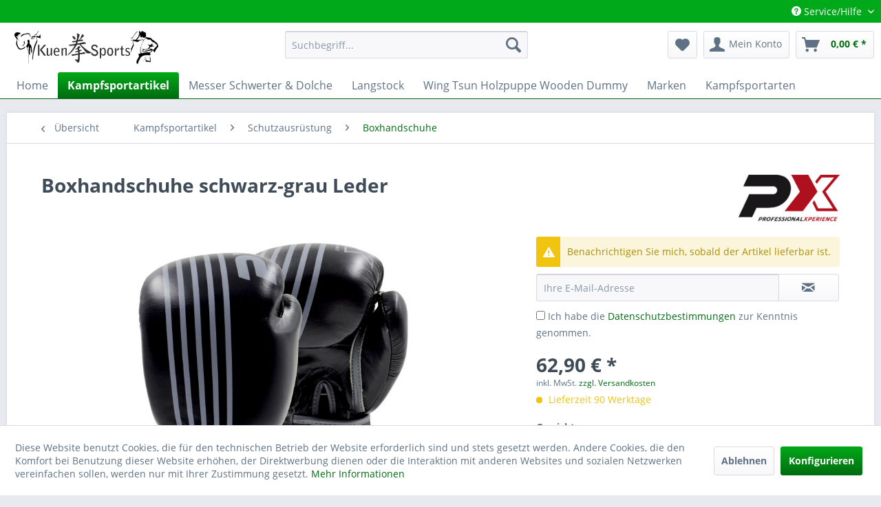

--- FILE ---
content_type: text/html; charset=UTF-8
request_url: https://kuen-sports.de/boxhandschuhe-schwarz-grau-leder
body_size: 19128
content:
<!DOCTYPE html> <html class="no-js" lang="de" itemscope="itemscope" itemtype="https://schema.org/WebPage"> <head> <meta charset="utf-8"> <meta name="author" content="" /> <meta name="robots" content="index,follow" /> <meta name="revisit-after" content="15 days" /> <meta name="keywords" content="boxhandschuhe, mma boxhandschuhe, boxhandschuh" /> <meta name="description" content="Boxhandschuhe schwarz-grau Leder Boxhandschuhe und MMA Hanschuhe jetzt online kaufen bei Kuen-Sports, Kampfsport Onlineshop für Schutzausrüstung, Box…" /> <meta property="og:type" content="product" /> <meta property="og:site_name" content="Kuen-Sports" /> <meta property="og:url" content="https://kuen-sports.de/boxhandschuhe-schwarz-grau-leder" /> <meta property="og:title" content="Boxhandschuhe schwarz-grau Leder" /> <meta property="og:description" content="Boxhandschuhe schwarz-grau Leder PX PX&amp;nbsp; Profi Boxhandschuh in schönem schwarz-grauem PX Design &amp;nbsp; gefertigt aus hochwertigem echten…" /> <meta property="og:image" content="https://kuen-sports.de/media/image/12/ee/fd/100-BGU50-PX-Boxhandschuhe-schwarz-grau-Leder-8oz-1.jpg" /> <meta property="product:brand" content="Phoenix" /> <meta property="product:price" content="62,90" /> <meta property="product:product_link" content="https://kuen-sports.de/boxhandschuhe-schwarz-grau-leder" /> <meta name="twitter:card" content="product" /> <meta name="twitter:site" content="Kuen-Sports" /> <meta name="twitter:title" content="Boxhandschuhe schwarz-grau Leder" /> <meta name="twitter:description" content="Boxhandschuhe schwarz-grau Leder PX PX&amp;nbsp; Profi Boxhandschuh in schönem schwarz-grauem PX Design &amp;nbsp; gefertigt aus hochwertigem echten…" /> <meta name="twitter:image" content="https://kuen-sports.de/media/image/12/ee/fd/100-BGU50-PX-Boxhandschuhe-schwarz-grau-Leder-8oz-1.jpg" /> <meta itemprop="copyrightHolder" content="Kuen-Sports" /> <meta itemprop="copyrightYear" content="2014" /> <meta itemprop="isFamilyFriendly" content="True" /> <meta itemprop="image" content="https://kuen-sports.de/media/image/6a/18/0b/logo.png" /> <meta name="viewport" content="width=device-width, initial-scale=1.0"> <meta name="mobile-web-app-capable" content="yes"> <meta name="apple-mobile-web-app-title" content="Kuen-Sports"> <meta name="apple-mobile-web-app-capable" content="yes"> <meta name="apple-mobile-web-app-status-bar-style" content="default"> <link rel="apple-touch-icon-precomposed" href="https://kuen-sports.de/media/image/95/39/74/apple-icon-180x180.png"> <link rel="shortcut icon" href="https://kuen-sports.de/media/image/07/ca/56/favicon-16x16.png"> <meta name="msapplication-navbutton-color" content="#006C10" /> <meta name="application-name" content="Kuen-Sports" /> <meta name="msapplication-starturl" content="https://kuen-sports.de/" /> <meta name="msapplication-window" content="width=1024;height=768" /> <meta name="msapplication-TileImage" content="https://kuen-sports.de/media/image/e1/97/b8/ms-icon-150x150.png"> <meta name="msapplication-TileColor" content="#006C10"> <meta name="theme-color" content="#006C10" /> <link rel="canonical" href="https://kuen-sports.de/boxhandschuhe-schwarz-grau-leder" /> <title itemprop="name">Boxhandschuhe schwarz-grau Leder | Kuen-Sports</title> <link href="/web/cache/1764257489_819b1f05a0bc608cf8d01f008519aec6.css" media="all" rel="stylesheet" type="text/css" /> </head> <body class="is--ctl-detail is--act-index" > <div data-paypalUnifiedMetaDataContainer="true" data-paypalUnifiedRestoreOrderNumberUrl="https://kuen-sports.de/widgets/PaypalUnifiedOrderNumber/restoreOrderNumber" class="is--hidden"> </div> <div class="page-wrap"> <noscript class="noscript-main"> <div class="alert is--warning"> <div class="alert--icon"> <i class="icon--element icon--warning"></i> </div> <div class="alert--content"> Um Kuen-Sports in vollem Umfang nutzen zu k&ouml;nnen, empfehlen wir Ihnen Javascript in Ihrem Browser zu aktiveren. </div> </div> </noscript> <header class="header-main"> <div class="top-bar"> <div class="container block-group"> <nav class="top-bar--navigation block" role="menubar">   <div class="navigation--entry entry--compare is--hidden" role="menuitem" aria-haspopup="true" data-drop-down-menu="true">   </div> <div class="navigation--entry entry--service has--drop-down" role="menuitem" aria-haspopup="true" data-drop-down-menu="true"> <i class="icon--service"></i> Service/Hilfe <ul class="service--list is--rounded" role="menu"> <li class="service--entry" role="menuitem"> <a class="service--link" href="javascript:openCookieConsentManager()" title="Cookie-Einstellungen" > Cookie-Einstellungen </a> </li> <li class="service--entry" role="menuitem"> <a class="service--link" href="https://kuen-sports.de/hilfe/support" title="Hilfe / Support" > Hilfe / Support </a> </li> <li class="service--entry" role="menuitem"> <a class="service--link" href="https://kuen-sports.de/kontaktformular" title="Kontakt" target="_self"> Kontakt </a> </li> <li class="service--entry" role="menuitem"> <a class="service--link" href="https://kuen-sports.de/versand-und-zahlungsbedingungen" title="Versand und Zahlungsbedingungen" > Versand und Zahlungsbedingungen </a> </li> <li class="service--entry" role="menuitem"> <a class="service--link" href="https://kuen-sports.de/widerrufsrecht" title="Widerrufsrecht" > Widerrufsrecht </a> </li> <li class="service--entry" role="menuitem"> <a class="service--link" href="https://kuen-sports.de/privatsphaere-und-datenschutz" title="Privatsphäre und Datenschutz" > Privatsphäre und Datenschutz </a> </li> <li class="service--entry" role="menuitem"> <a class="service--link" href="https://kuen-sports.de/unsere-agb" title="Unsere AGB" > Unsere AGB </a> </li> <li class="service--entry" role="menuitem"> <a class="service--link" href="https://kuen-sports.de/impressum" title="Impressum" > Impressum </a> </li> </ul> </div> </nav> </div> </div> <div class="container header--navigation"> <div class="logo-main block-group" role="banner"> <div class="logo--shop block"> <a class="logo--link" href="https://kuen-sports.de/" title="Kuen-Sports - zur Startseite wechseln"> <picture> <source srcset="https://kuen-sports.de/media/image/6a/18/0b/logo.png" media="(min-width: 78.75em)"> <source srcset="https://kuen-sports.de/media/image/6a/18/0b/logo.png" media="(min-width: 64em)"> <source srcset="https://kuen-sports.de/media/image/6a/18/0b/logo.png" media="(min-width: 48em)"> <img srcset="https://kuen-sports.de/media/image/6a/18/0b/logo.png" alt="Kuen-Sports - zur Startseite wechseln" /> </picture> </a> </div> </div> <nav class="shop--navigation block-group"> <ul class="navigation--list block-group" role="menubar"> <li class="navigation--entry entry--menu-left" role="menuitem"> <a class="entry--link entry--trigger btn is--icon-left" href="#offcanvas--left" data-offcanvas="true" data-offCanvasSelector=".sidebar-main" aria-label="Menü"> <i class="icon--menu"></i> Menü </a> </li> <li class="navigation--entry entry--search" role="menuitem" data-search="true" aria-haspopup="true" data-minLength="3"> <a class="btn entry--link entry--trigger" href="#show-hide--search" title="Suche anzeigen / schließen" aria-label="Suche anzeigen / schließen"> <i class="icon--search"></i> <span class="search--display">Suchen</span> </a> <form action="/search" method="get" class="main-search--form"> <input type="search" name="sSearch" aria-label="Suchbegriff..." class="main-search--field" autocomplete="off" autocapitalize="off" placeholder="Suchbegriff..." maxlength="30" /> <button type="submit" class="main-search--button" aria-label="Suchen"> <i class="icon--search"></i> <span class="main-search--text">Suchen</span> </button> <div class="form--ajax-loader">&nbsp;</div> </form> <div class="main-search--results"></div> </li>  <li class="navigation--entry entry--notepad" role="menuitem"> <a href="https://kuen-sports.de/note" title="Merkzettel" aria-label="Merkzettel" class="btn"> <i class="icon--heart"></i> </a> </li> <li class="navigation--entry entry--account with-slt" role="menuitem" data-offcanvas="true" data-offCanvasSelector=".account--dropdown-navigation"> <a href="https://kuen-sports.de/account" title="Mein Konto" aria-label="Mein Konto" class="btn is--icon-left entry--link account--link"> <i class="icon--account"></i> <span class="account--display"> Mein Konto </span> </a> <div class="account--dropdown-navigation"> <div class="navigation--smartphone"> <div class="entry--close-off-canvas"> <a href="#close-account-menu" class="account--close-off-canvas" title="Menü schließen" aria-label="Menü schließen"> Menü schließen <i class="icon--arrow-right"></i> </a> </div> </div> <div class="account--menu is--rounded is--personalized"> <span class="navigation--headline"> Mein Konto </span> <div class="account--menu-container"> <ul class="sidebar--navigation navigation--list is--level0 show--active-items"> <li class="navigation--entry"> <span class="navigation--signin"> <a href="https://kuen-sports.de/account#hide-registration" class="blocked--link btn is--primary navigation--signin-btn" data-collapseTarget="#registration" data-action="close"> Anmelden </a> <span class="navigation--register"> oder <a href="https://kuen-sports.de/account#show-registration" class="blocked--link" data-collapseTarget="#registration" data-action="open"> registrieren </a> </span> </span> </li> <li class="navigation--entry"> <a href="https://kuen-sports.de/account" title="Übersicht" class="navigation--link"> Übersicht </a> </li> <li class="navigation--entry"> <a href="https://kuen-sports.de/account/profile" title="Persönliche Daten" class="navigation--link" rel="nofollow"> Persönliche Daten </a> </li> <li class="navigation--entry"> <a href="https://kuen-sports.de/address/index/sidebar/" title="Adressen" class="navigation--link" rel="nofollow"> Adressen </a> </li> <li class="navigation--entry"> <a href="https://kuen-sports.de/account/payment" title="Zahlungsarten" class="navigation--link" rel="nofollow"> Zahlungsarten </a> </li> <li class="navigation--entry"> <a href="https://kuen-sports.de/account/orders" title="Bestellungen" class="navigation--link" rel="nofollow"> Bestellungen </a> </li> <li class="navigation--entry"> <a href="https://kuen-sports.de/note" title="Merkzettel" class="navigation--link" rel="nofollow"> Merkzettel </a> </li> </ul> </div> </div> </div> </li> <li class="navigation--entry entry--cart" role="menuitem"> <a class="btn is--icon-left cart--link" href="https://kuen-sports.de/checkout/cart" title="Warenkorb" aria-label="Warenkorb"> <span class="cart--display"> Warenkorb </span> <span class="badge is--primary is--minimal cart--quantity is--hidden">0</span> <i class="icon--basket"></i> <span class="cart--amount"> 0,00&nbsp;&euro; * </span> </a> <div class="ajax-loader">&nbsp;</div> </li>  </ul> </nav> <div class="container--ajax-cart" data-collapse-cart="true" data-displayMode="offcanvas"></div> </div> </header> <nav class="navigation-main"> <div class="container" data-menu-scroller="true" data-listSelector=".navigation--list.container" data-viewPortSelector=".navigation--list-wrapper"> <div class="navigation--list-wrapper"> <ul class="navigation--list container" role="menubar" itemscope="itemscope" itemtype="https://schema.org/SiteNavigationElement"> <li class="navigation--entry is--home" role="menuitem"><a class="navigation--link is--first" href="https://kuen-sports.de/" title="Home" aria-label="Home" itemprop="url"><span itemprop="name">Home</span></a></li><li class="navigation--entry is--active" role="menuitem"><a class="navigation--link is--active" href="https://kuen-sports.de/kampfsportartikel/" title="Kampfsportartikel" aria-label="Kampfsportartikel" itemprop="url"><span itemprop="name">Kampfsportartikel</span></a></li><li class="navigation--entry" role="menuitem"><a class="navigation--link" href="https://kuen-sports.de/messer-schwerter-dolche/" title="Messer Schwerter & Dolche" aria-label="Messer Schwerter & Dolche" itemprop="url"><span itemprop="name">Messer Schwerter & Dolche</span></a></li><li class="navigation--entry" role="menuitem"><a class="navigation--link" href="https://kuen-sports.de/langstock/" title="Langstock" aria-label="Langstock" itemprop="url"><span itemprop="name">Langstock</span></a></li><li class="navigation--entry" role="menuitem"><a class="navigation--link" href="https://kuen-sports.de/wing-tsun-holzpuppe-wooden-dummy/" title="Wing Tsun Holzpuppe Wooden Dummy" aria-label="Wing Tsun Holzpuppe Wooden Dummy" itemprop="url"><span itemprop="name">Wing Tsun Holzpuppe Wooden Dummy</span></a></li><li class="navigation--entry" role="menuitem"><a class="navigation--link" href="https://kuen-sports.de/marken/" title="Marken" aria-label="Marken" itemprop="url"><span itemprop="name">Marken</span></a></li><li class="navigation--entry" role="menuitem"><a class="navigation--link" href="https://kuen-sports.de/kampfsportarten/" title="Kampfsportarten" aria-label="Kampfsportarten" itemprop="url"><span itemprop="name">Kampfsportarten</span></a></li> </ul> </div> <div class="advanced-menu" data-advanced-menu="true" data-hoverDelay="250"> <div class="menu--container"> <div class="button-container"> <a href="https://kuen-sports.de/kampfsportartikel/" class="button--category" aria-label="Zur Kategorie Kampfsportartikel" title="Zur Kategorie Kampfsportartikel"> <i class="icon--arrow-right"></i> Zur Kategorie Kampfsportartikel </a> <span class="button--close"> <i class="icon--cross"></i> </span> </div> <div class="content--wrapper has--content"> <ul class="menu--list menu--level-0 columns--4" style="width: 100%;"> <li class="menu--list-item item--level-0" style="width: 100%"> <a href="https://kuen-sports.de/kampfsportartikel/kampfsportbekleidung/" class="menu--list-item-link" aria-label="Kampfsportbekleidung" title="Kampfsportbekleidung">Kampfsportbekleidung</a> <ul class="menu--list menu--level-1 columns--4"> <li class="menu--list-item item--level-1"> <a href="https://kuen-sports.de/kampfsportartikel/kampfsportbekleidung/anzuege/" class="menu--list-item-link" aria-label="Anzüge" title="Anzüge">Anzüge</a> </li> <li class="menu--list-item item--level-1"> <a href="https://kuen-sports.de/kampfsportartikel/kampfsportbekleidung/hoodies-jacken/" class="menu--list-item-link" aria-label="Hoodies &amp; Jacken" title="Hoodies &amp; Jacken">Hoodies & Jacken</a> </li> <li class="menu--list-item item--level-1"> <a href="https://kuen-sports.de/kampfsportartikel/kampfsportbekleidung/hosen/" class="menu--list-item-link" aria-label="Hosen" title="Hosen">Hosen</a> </li> <li class="menu--list-item item--level-1"> <a href="https://kuen-sports.de/kampfsportartikel/kampfsportbekleidung/shorts/" class="menu--list-item-link" aria-label="Shorts" title="Shorts">Shorts</a> </li> <li class="menu--list-item item--level-1"> <a href="https://kuen-sports.de/kampfsportartikel/kampfsportbekleidung/schuhe-tabi/" class="menu--list-item-link" aria-label="Schuhe &amp; Tabi" title="Schuhe &amp; Tabi">Schuhe & Tabi</a> </li> <li class="menu--list-item item--level-1"> <a href="https://kuen-sports.de/kampfsportartikel/kampfsportbekleidung/shirts-rashguards/" class="menu--list-item-link" aria-label="Shirts &amp; Rashguards" title="Shirts &amp; Rashguards">Shirts & Rashguards</a> </li> <li class="menu--list-item item--level-1"> <a href="https://kuen-sports.de/kampfsportartikel/kampfsportbekleidung/wing-tsun-bekleidung/" class="menu--list-item-link" aria-label="Wing Tsun Bekleidung" title="Wing Tsun Bekleidung">Wing Tsun Bekleidung</a> </li> <li class="menu--list-item item--level-1"> <a href="https://kuen-sports.de/kampfsportartikel/kampfsportbekleidung/accessoires-patches/" class="menu--list-item-link" aria-label="Accessoires &amp; Patches " title="Accessoires &amp; Patches ">Accessoires & Patches </a> </li> </ul> </li> <li class="menu--list-item item--level-0" style="width: 100%"> <a href="https://kuen-sports.de/kampfsportartikel/schutzausruestung/" class="menu--list-item-link" aria-label="Schutzausrüstung" title="Schutzausrüstung">Schutzausrüstung</a> <ul class="menu--list menu--level-1 columns--4"> <li class="menu--list-item item--level-1"> <a href="https://kuen-sports.de/kampfsportartikel/schutzausruestung/brustschutz/" class="menu--list-item-link" aria-label="Brustschutz" title="Brustschutz">Brustschutz</a> </li> <li class="menu--list-item item--level-1"> <a href="https://kuen-sports.de/kampfsportartikel/schutzausruestung/fussschutz/" class="menu--list-item-link" aria-label="Fußschutz" title="Fußschutz">Fußschutz</a> </li> <li class="menu--list-item item--level-1"> <a href="https://kuen-sports.de/kampfsportartikel/schutzausruestung/faustschuetzer/" class="menu--list-item-link" aria-label="Faustschützer" title="Faustschützer">Faustschützer</a> </li> <li class="menu--list-item item--level-1"> <a href="https://kuen-sports.de/kampfsportartikel/schutzausruestung/boxhandschuhe/" class="menu--list-item-link" aria-label="Boxhandschuhe" title="Boxhandschuhe">Boxhandschuhe</a> </li> <li class="menu--list-item item--level-1"> <a href="https://kuen-sports.de/kampfsportartikel/schutzausruestung/kopfschutz/" class="menu--list-item-link" aria-label="Kopfschutz" title="Kopfschutz">Kopfschutz</a> </li> <li class="menu--list-item item--level-1"> <a href="https://kuen-sports.de/kampfsportartikel/schutzausruestung/schienbeinschutz/" class="menu--list-item-link" aria-label="Schienbeinschutz" title="Schienbeinschutz">Schienbeinschutz</a> </li> <li class="menu--list-item item--level-1"> <a href="https://kuen-sports.de/kampfsportartikel/schutzausruestung/schutzwesten/" class="menu--list-item-link" aria-label="Schutzwesten" title="Schutzwesten">Schutzwesten</a> </li> <li class="menu--list-item item--level-1"> <a href="https://kuen-sports.de/kampfsportartikel/schutzausruestung/tiefschutz/" class="menu--list-item-link" aria-label="Tiefschutz" title="Tiefschutz">Tiefschutz</a> </li> <li class="menu--list-item item--level-1"> <a href="https://kuen-sports.de/kampfsportartikel/schutzausruestung/armknieellenbogen/" class="menu--list-item-link" aria-label="Arm/Knie/Ellenbogen" title="Arm/Knie/Ellenbogen">Arm/Knie/Ellenbogen</a> </li> <li class="menu--list-item item--level-1"> <a href="https://kuen-sports.de/kampfsportartikel/schutzausruestung/zahnschutz/" class="menu--list-item-link" aria-label="Zahnschutz" title="Zahnschutz">Zahnschutz</a> </li> <li class="menu--list-item item--level-1"> <a href="https://kuen-sports.de/kampfsportartikel/schutzausruestung/mma-handschuhe/" class="menu--list-item-link" aria-label="MMA Handschuhe" title="MMA Handschuhe">MMA Handschuhe</a> </li> </ul> </li> <li class="menu--list-item item--level-0" style="width: 100%"> <a href="https://kuen-sports.de/kampfsportartikel/trainingsausruestung/" class="menu--list-item-link" aria-label="Trainingsausrüstung" title="Trainingsausrüstung">Trainingsausrüstung</a> <ul class="menu--list menu--level-1 columns--4"> <li class="menu--list-item item--level-1"> <a href="https://kuen-sports.de/kampfsportartikel/trainingsausruestung/boxsaecke/" class="menu--list-item-link" aria-label="Boxsäcke" title="Boxsäcke">Boxsäcke</a> </li> <li class="menu--list-item item--level-1"> <a href="https://kuen-sports.de/kampfsportartikel/trainingsausruestung/pratzen-schlagpolster/" class="menu--list-item-link" aria-label="Pratzen | Schlagpolster" title="Pratzen | Schlagpolster">Pratzen | Schlagpolster</a> </li> <li class="menu--list-item item--level-1"> <a href="https://kuen-sports.de/kampfsportartikel/trainingsausruestung/standboxsaecke/" class="menu--list-item-link" aria-label="Standboxsäcke" title="Standboxsäcke">Standboxsäcke</a> </li> <li class="menu--list-item item--level-1"> <a href="https://kuen-sports.de/kampfsportartikel/trainingsausruestung/trainingsdummy/" class="menu--list-item-link" aria-label="Trainingsdummy" title="Trainingsdummy">Trainingsdummy</a> </li> <li class="menu--list-item item--level-1"> <a href="https://kuen-sports.de/kampfsportartikel/trainingsausruestung/trainingsgeraete/" class="menu--list-item-link" aria-label="Trainingsgeräte" title="Trainingsgeräte">Trainingsgeräte</a> </li> <li class="menu--list-item item--level-1"> <a href="https://kuen-sports.de/kampfsportartikel/trainingsausruestung/trainingswaffen/" class="menu--list-item-link" aria-label="Trainingswaffen" title="Trainingswaffen">Trainingswaffen</a> </li> <li class="menu--list-item item--level-1"> <a href="https://kuen-sports.de/kampfsportartikel/trainingsausruestung/wing-tsun-wandsack/" class="menu--list-item-link" aria-label="Wing Tsun Wandsack" title="Wing Tsun Wandsack">Wing Tsun Wandsack</a> </li> <li class="menu--list-item item--level-1"> <a href="https://kuen-sports.de/kampfsportartikel/trainingsausruestung/matten/" class="menu--list-item-link" aria-label="Matten" title="Matten">Matten</a> </li> </ul> </li> <li class="menu--list-item item--level-0" style="width: 100%"> <a href="https://kuen-sports.de/kampfsportartikel/guertel-schaerpen/" class="menu--list-item-link" aria-label="Gürtel &amp; Schärpen" title="Gürtel &amp; Schärpen">Gürtel & Schärpen</a> <ul class="menu--list menu--level-1 columns--4"> <li class="menu--list-item item--level-1"> <a href="https://kuen-sports.de/kampfsportartikel/guertel-schaerpen/bjj/" class="menu--list-item-link" aria-label="Bjj" title="Bjj">Bjj</a> </li> <li class="menu--list-item item--level-1"> <a href="https://kuen-sports.de/kampfsportartikel/guertel-schaerpen/softbelt/" class="menu--list-item-link" aria-label="Softbelt" title="Softbelt">Softbelt</a> </li> <li class="menu--list-item item--level-1"> <a href="https://kuen-sports.de/kampfsportartikel/guertel-schaerpen/klettguertel/" class="menu--list-item-link" aria-label="Klettgürtel" title="Klettgürtel">Klettgürtel</a> </li> <li class="menu--list-item item--level-1"> <a href="https://kuen-sports.de/kampfsportartikel/guertel-schaerpen/schaerpen/" class="menu--list-item-link" aria-label="Schärpen" title="Schärpen">Schärpen</a> </li> <li class="menu--list-item item--level-1"> <a href="https://kuen-sports.de/kampfsportartikel/guertel-schaerpen/standardguertel/" class="menu--list-item-link" aria-label="Standardgürtel" title="Standardgürtel">Standardgürtel</a> </li> <li class="menu--list-item item--level-1"> <a href="https://kuen-sports.de/kampfsportartikel/guertel-schaerpen/wettkampfguertel/" class="menu--list-item-link" aria-label="Wettkampfgürtel" title="Wettkampfgürtel">Wettkampfgürtel</a> </li> </ul> </li> <li class="menu--list-item item--level-0" style="width: 100%"> <a href="https://kuen-sports.de/kampfsportartikel/taschen-rucksaecke/" class="menu--list-item-link" aria-label="Taschen &amp; Rucksäcke" title="Taschen &amp; Rucksäcke">Taschen & Rucksäcke</a> </li> <li class="menu--list-item item--level-0" style="width: 100%"> <a href="https://kuen-sports.de/kampfsportartikel/medien/" class="menu--list-item-link" aria-label="Medien" title="Medien">Medien</a> </li> </ul> </div> </div> <div class="menu--container"> <div class="button-container"> <a href="https://kuen-sports.de/messer-schwerter-dolche/" class="button--category" aria-label="Zur Kategorie Messer Schwerter &amp; Dolche" title="Zur Kategorie Messer Schwerter &amp; Dolche"> <i class="icon--arrow-right"></i> Zur Kategorie Messer Schwerter & Dolche </a> <span class="button--close"> <i class="icon--cross"></i> </span> </div> <div class="content--wrapper has--content"> <ul class="menu--list menu--level-0 columns--4" style="width: 100%;"> <li class="menu--list-item item--level-0" style="width: 100%"> <a href="https://kuen-sports.de/messer-schwerter-dolche/messer/" class="menu--list-item-link" aria-label="Messer" title="Messer">Messer</a> <ul class="menu--list menu--level-1 columns--4"> <li class="menu--list-item item--level-1"> <a href="https://kuen-sports.de/messer-schwerter-dolche/messer/historische-messer/" class="menu--list-item-link" aria-label="Historische Messer" title="Historische Messer">Historische Messer</a> </li> <li class="menu--list-item item--level-1"> <a href="https://kuen-sports.de/messer-schwerter-dolche/messer/taschenmesser/" class="menu--list-item-link" aria-label="Taschenmesser" title="Taschenmesser">Taschenmesser</a> </li> <li class="menu--list-item item--level-1"> <a href="https://kuen-sports.de/messer-schwerter-dolche/messer/feststehende-messer/" class="menu--list-item-link" aria-label="Feststehende Messer" title="Feststehende Messer">Feststehende Messer</a> </li> <li class="menu--list-item item--level-1"> <a href="https://kuen-sports.de/messer-schwerter-dolche/messer/kuechenmesser/" class="menu--list-item-link" aria-label="Küchenmesser" title="Küchenmesser">Küchenmesser</a> </li> <li class="menu--list-item item--level-1"> <a href="https://kuen-sports.de/messer-schwerter-dolche/messer/kindermesser/" class="menu--list-item-link" aria-label="Kindermesser" title="Kindermesser">Kindermesser</a> </li> <li class="menu--list-item item--level-1"> <a href="https://kuen-sports.de/messer-schwerter-dolche/messer/schnitzmesser/" class="menu--list-item-link" aria-label="Schnitzmesser" title="Schnitzmesser">Schnitzmesser</a> </li> <li class="menu--list-item item--level-1"> <a href="https://kuen-sports.de/messer-schwerter-dolche/messer/damastmesser/" class="menu--list-item-link" aria-label="Damastmesser" title="Damastmesser">Damastmesser</a> </li> <li class="menu--list-item item--level-1"> <a href="https://kuen-sports.de/messer-schwerter-dolche/messer/wurfmesser/" class="menu--list-item-link" aria-label="Wurfmesser" title="Wurfmesser">Wurfmesser</a> </li> <li class="menu--list-item item--level-1"> <a href="https://kuen-sports.de/messer-schwerter-dolche/messer/trainingsmesser/" class="menu--list-item-link" aria-label="Trainingsmesser" title="Trainingsmesser">Trainingsmesser</a> </li> <li class="menu--list-item item--level-1"> <a href="https://kuen-sports.de/messer-schwerter-dolche/messer/macheten/" class="menu--list-item-link" aria-label="Macheten" title="Macheten">Macheten</a> </li> </ul> </li> <li class="menu--list-item item--level-0" style="width: 100%"> <a href="https://kuen-sports.de/messer-schwerter-dolche/schwerter/" class="menu--list-item-link" aria-label="Schwerter" title="Schwerter">Schwerter</a> <ul class="menu--list menu--level-1 columns--4"> <li class="menu--list-item item--level-1"> <a href="https://kuen-sports.de/messer-schwerter-dolche/schwerter/scharfe-schwerter/" class="menu--list-item-link" aria-label="Scharfe Schwerter" title="Scharfe Schwerter">Scharfe Schwerter</a> </li> <li class="menu--list-item item--level-1"> <a href="https://kuen-sports.de/messer-schwerter-dolche/schwerter/schaukampf-schwerter/" class="menu--list-item-link" aria-label="Schaukampf Schwerter" title="Schaukampf Schwerter">Schaukampf Schwerter</a> </li> <li class="menu--list-item item--level-1"> <a href="https://kuen-sports.de/messer-schwerter-dolche/schwerter/dekoschwerter/" class="menu--list-item-link" aria-label="Dekoschwerter" title="Dekoschwerter">Dekoschwerter</a> </li> <li class="menu--list-item item--level-1"> <a href="https://kuen-sports.de/messer-schwerter-dolche/schwerter/trainingsschwerter/" class="menu--list-item-link" aria-label="Trainingsschwerter" title="Trainingsschwerter">Trainingsschwerter</a> </li> <li class="menu--list-item item--level-1"> <a href="https://kuen-sports.de/messer-schwerter-dolche/schwerter/rapiere-saebel-degen/" class="menu--list-item-link" aria-label="Rapiere, Säbel, Degen" title="Rapiere, Säbel, Degen">Rapiere, Säbel, Degen</a> </li> <li class="menu--list-item item--level-1"> <a href="https://kuen-sports.de/messer-schwerter-dolche/schwerter/asiatische-schwerter/" class="menu--list-item-link" aria-label="Asiatische Schwerter" title="Asiatische Schwerter">Asiatische Schwerter</a> </li> <li class="menu--list-item item--level-1"> <a href="https://kuen-sports.de/messer-schwerter-dolche/schwerter/zubehoer/" class="menu--list-item-link" aria-label="Zubehör" title="Zubehör">Zubehör</a> </li> </ul> </li> <li class="menu--list-item item--level-0" style="width: 100%"> <a href="https://kuen-sports.de/messer-schwerter-dolche/dolche/" class="menu--list-item-link" aria-label="Dolche" title="Dolche">Dolche</a> <ul class="menu--list menu--level-1 columns--4"> <li class="menu--list-item item--level-1"> <a href="https://kuen-sports.de/messer-schwerter-dolche/dolche/scharfe-dolche/" class="menu--list-item-link" aria-label="Scharfe Dolche" title="Scharfe Dolche">Scharfe Dolche</a> </li> <li class="menu--list-item item--level-1"> <a href="https://kuen-sports.de/messer-schwerter-dolche/dolche/schaukampfdolche/" class="menu--list-item-link" aria-label="Schaukampfdolche" title="Schaukampfdolche">Schaukampfdolche</a> </li> <li class="menu--list-item item--level-1"> <a href="https://kuen-sports.de/messer-schwerter-dolche/dolche/deko-dolche/" class="menu--list-item-link" aria-label="Deko-Dolche" title="Deko-Dolche">Deko-Dolche</a> </li> <li class="menu--list-item item--level-1"> <a href="https://kuen-sports.de/messer-schwerter-dolche/dolche/pugiones/" class="menu--list-item-link" aria-label="Pugiones" title="Pugiones">Pugiones</a> </li> <li class="menu--list-item item--level-1"> <a href="https://kuen-sports.de/messer-schwerter-dolche/dolche/saxe/" class="menu--list-item-link" aria-label="Saxe" title="Saxe">Saxe</a> </li> </ul> </li> <li class="menu--list-item item--level-0" style="width: 100%"> <a href="https://kuen-sports.de/messer-schwerter-dolche/aexte-haemmer/" class="menu--list-item-link" aria-label="Äxte &amp; Hämmer" title="Äxte &amp; Hämmer">Äxte & Hämmer</a> <ul class="menu--list menu--level-1 columns--4"> <li class="menu--list-item item--level-1"> <a href="https://kuen-sports.de/messer-schwerter-dolche/aexte-haemmer/historische-aexte/" class="menu--list-item-link" aria-label="Historische Äxte" title="Historische Äxte">Historische Äxte</a> </li> <li class="menu--list-item item--level-1"> <a href="https://kuen-sports.de/messer-schwerter-dolche/aexte-haemmer/wurfaexte/" class="menu--list-item-link" aria-label="Wurfäxte" title="Wurfäxte">Wurfäxte</a> </li> <li class="menu--list-item item--level-1"> <a href="https://kuen-sports.de/messer-schwerter-dolche/aexte-haemmer/moderne-aexte/" class="menu--list-item-link" aria-label="Moderne Äxte" title="Moderne Äxte">Moderne Äxte</a> </li> <li class="menu--list-item item--level-1"> <a href="https://kuen-sports.de/messer-schwerter-dolche/aexte-haemmer/haemmer/" class="menu--list-item-link" aria-label="Hämmer" title="Hämmer">Hämmer</a> </li> <li class="menu--list-item item--level-1"> <a href="https://kuen-sports.de/messer-schwerter-dolche/aexte-haemmer/morgensterne/" class="menu--list-item-link" aria-label="Morgensterne" title="Morgensterne">Morgensterne</a> </li> <li class="menu--list-item item--level-1"> <a href="https://kuen-sports.de/messer-schwerter-dolche/aexte-haemmer/streitkolben/" class="menu--list-item-link" aria-label="Streitkolben" title="Streitkolben">Streitkolben</a> </li> </ul> </li> <li class="menu--list-item item--level-0" style="width: 100%"> <a href="https://kuen-sports.de/messer-schwerter-dolche/pfeil-bogen/" class="menu--list-item-link" aria-label="Pfeil &amp; Bogen" title="Pfeil &amp; Bogen">Pfeil & Bogen</a> <ul class="menu--list menu--level-1 columns--4"> <li class="menu--list-item item--level-1"> <a href="https://kuen-sports.de/messer-schwerter-dolche/pfeil-bogen/armbrueste/" class="menu--list-item-link" aria-label="Armbrüste" title="Armbrüste">Armbrüste</a> </li> <li class="menu--list-item item--level-1"> <a href="https://kuen-sports.de/messer-schwerter-dolche/pfeil-bogen/langboegen/" class="menu--list-item-link" aria-label="Langbögen" title="Langbögen">Langbögen</a> </li> <li class="menu--list-item item--level-1"> <a href="https://kuen-sports.de/messer-schwerter-dolche/pfeil-bogen/recurve-boegen/" class="menu--list-item-link" aria-label="Recurve Bögen" title="Recurve Bögen">Recurve Bögen</a> </li> <li class="menu--list-item item--level-1"> <a href="https://kuen-sports.de/messer-schwerter-dolche/pfeil-bogen/kinder-bogen-pfeile/" class="menu--list-item-link" aria-label="Kinder Bogen &amp; Pfeile" title="Kinder Bogen &amp; Pfeile">Kinder Bogen & Pfeile</a> </li> <li class="menu--list-item item--level-1"> <a href="https://kuen-sports.de/messer-schwerter-dolche/pfeil-bogen/blasrohre-zubehoer/" class="menu--list-item-link" aria-label="Blasrohre &amp; Zubehör" title="Blasrohre &amp; Zubehör">Blasrohre & Zubehör</a> </li> <li class="menu--list-item item--level-1"> <a href="https://kuen-sports.de/messer-schwerter-dolche/pfeil-bogen/pfeile-pfeilspitzen/" class="menu--list-item-link" aria-label="Pfeile &amp; Pfeilspitzen" title="Pfeile &amp; Pfeilspitzen">Pfeile & Pfeilspitzen</a> </li> </ul> </li> </ul> </div> </div> <div class="menu--container"> <div class="button-container"> <a href="https://kuen-sports.de/langstock/" class="button--category" aria-label="Zur Kategorie Langstock" title="Zur Kategorie Langstock"> <i class="icon--arrow-right"></i> Zur Kategorie Langstock </a> <span class="button--close"> <i class="icon--cross"></i> </span> </div> <div class="content--wrapper has--content"> <ul class="menu--list menu--level-0 columns--4" style="width: 100%;"> <li class="menu--list-item item--level-0" style="width: 100%"> <a href="https://kuen-sports.de/langstock/normale-langstoecke/" class="menu--list-item-link" aria-label="normale Langstöcke" title="normale Langstöcke">normale Langstöcke</a> </li> <li class="menu--list-item item--level-0" style="width: 100%"> <a href="https://kuen-sports.de/langstock/gravierte-langstoecke/" class="menu--list-item-link" aria-label="gravierte Langstöcke" title="gravierte Langstöcke">gravierte Langstöcke</a> </li> <li class="menu--list-item item--level-0" style="width: 100%"> <a href="https://kuen-sports.de/langstock/b-ware/" class="menu--list-item-link" aria-label="B-Ware" title="B-Ware">B-Ware</a> </li> <li class="menu--list-item item--level-0" style="width: 100%"> <a href="https://kuen-sports.de/langstock/sonderangebot/" class="menu--list-item-link" aria-label="Sonderangebot" title="Sonderangebot">Sonderangebot</a> </li> </ul> </div> </div> <div class="menu--container"> <div class="button-container"> <a href="https://kuen-sports.de/wing-tsun-holzpuppe-wooden-dummy/" class="button--category" aria-label="Zur Kategorie Wing Tsun Holzpuppe Wooden Dummy" title="Zur Kategorie Wing Tsun Holzpuppe Wooden Dummy"> <i class="icon--arrow-right"></i> Zur Kategorie Wing Tsun Holzpuppe Wooden Dummy </a> <span class="button--close"> <i class="icon--cross"></i> </span> </div> </div> <div class="menu--container"> <div class="button-container"> <a href="https://kuen-sports.de/marken/" class="button--category" aria-label="Zur Kategorie Marken" title="Zur Kategorie Marken"> <i class="icon--arrow-right"></i> Zur Kategorie Marken </a> <span class="button--close"> <i class="icon--cross"></i> </span> </div> <div class="content--wrapper has--content"> <ul class="menu--list menu--level-0 columns--4" style="width: 100%;"> <li class="menu--list-item item--level-0" style="width: 100%"> <a href="https://kuen-sports.de/marken/hayabusa/" class="menu--list-item-link" aria-label="Hayabusa" title="Hayabusa">Hayabusa</a> </li> <li class="menu--list-item item--level-0" style="width: 100%"> <a href="https://kuen-sports.de/marken/fairtex/" class="menu--list-item-link" aria-label="Fairtex" title="Fairtex">Fairtex</a> </li> <li class="menu--list-item item--level-0" style="width: 100%"> <a href="https://kuen-sports.de/marken/phoenix/" class="menu--list-item-link" aria-label="Phoenix" title="Phoenix">Phoenix</a> </li> <li class="menu--list-item item--level-0" style="width: 100%"> <a href="https://kuen-sports.de/marken/kamikaze/" class="menu--list-item-link" aria-label="Kamikaze" title="Kamikaze">Kamikaze</a> </li> <li class="menu--list-item item--level-0" style="width: 100%"> <a href="https://kuen-sports.de/marken/quantum/" class="menu--list-item-link" aria-label="Quantum" title="Quantum">Quantum</a> </li> <li class="menu--list-item item--level-0" style="width: 100%"> <a href="https://kuen-sports.de/marken/rocksolid/" class="menu--list-item-link" aria-label="RockSolid" title="RockSolid">RockSolid</a> </li> <li class="menu--list-item item--level-0" style="width: 100%"> <a href="https://kuen-sports.de/marken/shield/" class="menu--list-item-link" aria-label="Shield" title="Shield">Shield</a> </li> <li class="menu--list-item item--level-0" style="width: 100%"> <a href="https://kuen-sports.de/marken/venum/" class="menu--list-item-link" aria-label="Venum" title="Venum">Venum</a> </li> <li class="menu--list-item item--level-0" style="width: 100%"> <a href="https://kuen-sports.de/marken/wacoku/" class="menu--list-item-link" aria-label="Wacoku" title="Wacoku">Wacoku</a> </li> <li class="menu--list-item item--level-0" style="width: 100%"> <a href="https://kuen-sports.de/marken/adidas/" class="menu--list-item-link" aria-label="Adidas" title="Adidas">Adidas</a> </li> <li class="menu--list-item item--level-0" style="width: 100%"> <a href="https://kuen-sports.de/marken/smai/" class="menu--list-item-link" aria-label="SMAI" title="SMAI">SMAI</a> </li> <li class="menu--list-item item--level-0" style="width: 100%"> <a href="https://kuen-sports.de/marken/twins/" class="menu--list-item-link" aria-label="Twins" title="Twins">Twins</a> </li> <li class="menu--list-item item--level-0" style="width: 100%"> <a href="https://kuen-sports.de/marken/booster/" class="menu--list-item-link" aria-label="Booster" title="Booster">Booster</a> </li> <li class="menu--list-item item--level-0" style="width: 100%"> <a href="https://kuen-sports.de/marken/kuen-sports/" class="menu--list-item-link" aria-label="Kuen-Sports" title="Kuen-Sports">Kuen-Sports</a> </li> <li class="menu--list-item item--level-0" style="width: 100%"> <a href="https://kuen-sports.de/marken/cold-steel/" class="menu--list-item-link" aria-label="Cold Steel" title="Cold Steel">Cold Steel</a> </li> </ul> </div> </div> <div class="menu--container"> <div class="button-container"> <a href="https://kuen-sports.de/kampfsportarten/" class="button--category" aria-label="Zur Kategorie Kampfsportarten" title="Zur Kategorie Kampfsportarten"> <i class="icon--arrow-right"></i> Zur Kategorie Kampfsportarten </a> <span class="button--close"> <i class="icon--cross"></i> </span> </div> <div class="content--wrapper has--content"> <ul class="menu--list menu--level-0 columns--4" style="width: 100%;"> <li class="menu--list-item item--level-0" style="width: 100%"> <a href="https://kuen-sports.de/kampfsportarten/aikido/" class="menu--list-item-link" aria-label="Aikido" title="Aikido">Aikido</a> </li> <li class="menu--list-item item--level-0" style="width: 100%"> <a href="https://kuen-sports.de/kampfsportarten/boxen/" class="menu--list-item-link" aria-label="Boxen" title="Boxen">Boxen</a> </li> <li class="menu--list-item item--level-0" style="width: 100%"> <a href="https://kuen-sports.de/kampfsportarten/bjj-brasilian-jiu-jitsu/" class="menu--list-item-link" aria-label="BJJ - Brasilian Jiu Jitsu" title="BJJ - Brasilian Jiu Jitsu">BJJ - Brasilian Jiu Jitsu</a> </li> <li class="menu--list-item item--level-0" style="width: 100%"> <a href="https://kuen-sports.de/kampfsportarten/budo-kids/" class="menu--list-item-link" aria-label="Budo Kids" title="Budo Kids">Budo Kids</a> </li> <li class="menu--list-item item--level-0" style="width: 100%"> <a href="https://kuen-sports.de/kampfsportarten/chanbara/" class="menu--list-item-link" aria-label="Chanbara" title="Chanbara">Chanbara</a> </li> <li class="menu--list-item item--level-0" style="width: 100%"> <a href="https://kuen-sports.de/kampfsportarten/escrima/" class="menu--list-item-link" aria-label="Escrima" title="Escrima">Escrima</a> </li> <li class="menu--list-item item--level-0" style="width: 100%"> <a href="https://kuen-sports.de/kampfsportarten/fitness/" class="menu--list-item-link" aria-label="Fitness" title="Fitness">Fitness</a> </li> <li class="menu--list-item item--level-0" style="width: 100%"> <a href="https://kuen-sports.de/kampfsportarten/freestyle/" class="menu--list-item-link" aria-label="Freestyle" title="Freestyle">Freestyle</a> </li> <li class="menu--list-item item--level-0" style="width: 100%"> <a href="https://kuen-sports.de/kampfsportarten/grappling/" class="menu--list-item-link" aria-label="Grappling" title="Grappling">Grappling</a> </li> <li class="menu--list-item item--level-0" style="width: 100%"> <a href="https://kuen-sports.de/kampfsportarten/hapkido/" class="menu--list-item-link" aria-label="Hapkido" title="Hapkido">Hapkido</a> </li> <li class="menu--list-item item--level-0" style="width: 100%"> <a href="https://kuen-sports.de/kampfsportarten/judo/" class="menu--list-item-link" aria-label="Judo" title="Judo">Judo</a> </li> <li class="menu--list-item item--level-0" style="width: 100%"> <a href="https://kuen-sports.de/kampfsportarten/ju-jutsu/" class="menu--list-item-link" aria-label="Ju Jutsu" title="Ju Jutsu">Ju Jutsu</a> </li> <li class="menu--list-item item--level-0" style="width: 100%"> <a href="https://kuen-sports.de/kampfsportarten/kickboxen/" class="menu--list-item-link" aria-label="Kickboxen" title="Kickboxen">Kickboxen</a> </li> <li class="menu--list-item item--level-0" style="width: 100%"> <a href="https://kuen-sports.de/kampfsportarten/karate/" class="menu--list-item-link" aria-label="Karate" title="Karate">Karate</a> </li> <li class="menu--list-item item--level-0" style="width: 100%"> <a href="https://kuen-sports.de/kampfsportarten/kung-fu/" class="menu--list-item-link" aria-label="Kung Fu" title="Kung Fu">Kung Fu</a> </li> <li class="menu--list-item item--level-0" style="width: 100%"> <a href="https://kuen-sports.de/kampfsportarten/kendo/" class="menu--list-item-link" aria-label="Kendo" title="Kendo">Kendo</a> </li> <li class="menu--list-item item--level-0" style="width: 100%"> <a href="https://kuen-sports.de/kampfsportarten/krav-maga/" class="menu--list-item-link" aria-label="Krav Maga" title="Krav Maga">Krav Maga</a> </li> <li class="menu--list-item item--level-0" style="width: 100%"> <a href="https://kuen-sports.de/kampfsportarten/kobudo/" class="menu--list-item-link" aria-label="Kobudo" title="Kobudo">Kobudo</a> </li> <li class="menu--list-item item--level-0" style="width: 100%"> <a href="https://kuen-sports.de/kampfsportarten/mma/" class="menu--list-item-link" aria-label="MMA" title="MMA">MMA</a> </li> <li class="menu--list-item item--level-0" style="width: 100%"> <a href="https://kuen-sports.de/kampfsportarten/ninjutsu/" class="menu--list-item-link" aria-label="Ninjutsu" title="Ninjutsu">Ninjutsu</a> </li> <li class="menu--list-item item--level-0" style="width: 100%"> <a href="https://kuen-sports.de/kampfsportarten/pointfighting/" class="menu--list-item-link" aria-label="Pointfighting" title="Pointfighting">Pointfighting</a> </li> <li class="menu--list-item item--level-0" style="width: 100%"> <a href="https://kuen-sports.de/kampfsportarten/sambo/" class="menu--list-item-link" aria-label="Sambo" title="Sambo">Sambo</a> </li> <li class="menu--list-item item--level-0" style="width: 100%"> <a href="https://kuen-sports.de/kampfsportarten/thaiboxen/" class="menu--list-item-link" aria-label="Thaiboxen" title="Thaiboxen">Thaiboxen</a> </li> <li class="menu--list-item item--level-0" style="width: 100%"> <a href="https://kuen-sports.de/kampfsportarten/taekwondo/" class="menu--list-item-link" aria-label="Taekwondo" title="Taekwondo">Taekwondo</a> </li> <li class="menu--list-item item--level-0" style="width: 100%"> <a href="https://kuen-sports.de/kampfsportarten/tai-chi/" class="menu--list-item-link" aria-label="Tai Chi" title="Tai Chi">Tai Chi</a> </li> <li class="menu--list-item item--level-0" style="width: 100%"> <a href="https://kuen-sports.de/kampfsportarten/training/" class="menu--list-item-link" aria-label="Training" title="Training">Training</a> </li> <li class="menu--list-item item--level-0" style="width: 100%"> <a href="https://kuen-sports.de/kampfsportarten/wushu/" class="menu--list-item-link" aria-label="Wushu" title="Wushu">Wushu</a> </li> <li class="menu--list-item item--level-0" style="width: 100%"> <a href="https://kuen-sports.de/kampfsportarten/wing-tsun/" class="menu--list-item-link" aria-label="Wing Tsun" title="Wing Tsun">Wing Tsun</a> </li> <li class="menu--list-item item--level-0" style="width: 100%"> <a href="https://kuen-sports.de/kampfsportarten/qi-gong/" class="menu--list-item-link" aria-label="Qi Gong" title="Qi Gong">Qi Gong</a> </li> </ul> </div> </div> </div> </div> </nav> <section class="content-main container block-group"> <nav class="content--breadcrumb block"> <a class="breadcrumb--button breadcrumb--link" href="https://kuen-sports.de/kampfsportartikel/schutzausruestung/boxhandschuhe/" title="Übersicht"> <i class="icon--arrow-left"></i> <span class="breadcrumb--title">Übersicht</span> </a> <ul class="breadcrumb--list" role="menu" itemscope itemtype="https://schema.org/BreadcrumbList"> <li role="menuitem" class="breadcrumb--entry" itemprop="itemListElement" itemscope itemtype="https://schema.org/ListItem"> <a class="breadcrumb--link" href="https://kuen-sports.de/kampfsportartikel/" title="Kampfsportartikel" itemprop="item"> <link itemprop="url" href="https://kuen-sports.de/kampfsportartikel/" /> <span class="breadcrumb--title" itemprop="name">Kampfsportartikel</span> </a> <meta itemprop="position" content="0" /> </li> <li role="none" class="breadcrumb--separator"> <i class="icon--arrow-right"></i> </li> <li role="menuitem" class="breadcrumb--entry" itemprop="itemListElement" itemscope itemtype="https://schema.org/ListItem"> <a class="breadcrumb--link" href="https://kuen-sports.de/kampfsportartikel/schutzausruestung/" title="Schutzausrüstung" itemprop="item"> <link itemprop="url" href="https://kuen-sports.de/kampfsportartikel/schutzausruestung/" /> <span class="breadcrumb--title" itemprop="name">Schutzausrüstung</span> </a> <meta itemprop="position" content="1" /> </li> <li role="none" class="breadcrumb--separator"> <i class="icon--arrow-right"></i> </li> <li role="menuitem" class="breadcrumb--entry is--active" itemprop="itemListElement" itemscope itemtype="https://schema.org/ListItem"> <a class="breadcrumb--link" href="https://kuen-sports.de/kampfsportartikel/schutzausruestung/boxhandschuhe/" title="Boxhandschuhe" itemprop="item"> <link itemprop="url" href="https://kuen-sports.de/kampfsportartikel/schutzausruestung/boxhandschuhe/" /> <span class="breadcrumb--title" itemprop="name">Boxhandschuhe</span> </a> <meta itemprop="position" content="2" /> </li> </ul> </nav> <nav class="product--navigation"> <a href="#" class="navigation--link link--prev"> <div class="link--prev-button"> <span class="link--prev-inner">Zurück</span> </div> <div class="image--wrapper"> <div class="image--container"></div> </div> </a> <a href="#" class="navigation--link link--next"> <div class="link--next-button"> <span class="link--next-inner">Vor</span> </div> <div class="image--wrapper"> <div class="image--container"></div> </div> </a> </nav> <div class="content-main--inner"> <div id='cookie-consent' class='off-canvas is--left block-transition' data-cookie-consent-manager='true'> <div class='cookie-consent--header cookie-consent--close'> Cookie-Einstellungen <i class="icon--arrow-right"></i> </div> <div class='cookie-consent--description'> Diese Website benutzt Cookies, die für den technischen Betrieb der Website erforderlich sind und stets gesetzt werden. Andere Cookies, die den Komfort bei Benutzung dieser Website erhöhen, der Direktwerbung dienen oder die Interaktion mit anderen Websites und sozialen Netzwerken vereinfachen sollen, werden nur mit Ihrer Zustimmung gesetzt. </div> <div class='cookie-consent--configuration'> <div class='cookie-consent--configuration-header'> <div class='cookie-consent--configuration-header-text'>Konfiguration</div> </div> <div class='cookie-consent--configuration-main'> <div class='cookie-consent--group'> <input type="hidden" class="cookie-consent--group-name" value="technical" /> <label class="cookie-consent--group-state cookie-consent--state-input cookie-consent--required"> <input type="checkbox" name="technical-state" class="cookie-consent--group-state-input" disabled="disabled" checked="checked"/> <span class="cookie-consent--state-input-element"></span> </label> <div class='cookie-consent--group-title' data-collapse-panel='true' data-contentSiblingSelector=".cookie-consent--group-container"> <div class="cookie-consent--group-title-label cookie-consent--state-label"> Technisch erforderlich </div> <span class="cookie-consent--group-arrow is-icon--right"> <i class="icon--arrow-right"></i> </span> </div> <div class='cookie-consent--group-container'> <div class='cookie-consent--group-description'> Diese Cookies sind für die Grundfunktionen des Shops notwendig. </div> <div class='cookie-consent--cookies-container'> <div class='cookie-consent--cookie'> <input type="hidden" class="cookie-consent--cookie-name" value="cookieDeclined" /> <label class="cookie-consent--cookie-state cookie-consent--state-input cookie-consent--required"> <input type="checkbox" name="cookieDeclined-state" class="cookie-consent--cookie-state-input" disabled="disabled" checked="checked" /> <span class="cookie-consent--state-input-element"></span> </label> <div class='cookie--label cookie-consent--state-label'> "Alle Cookies ablehnen" Cookie </div> </div> <div class='cookie-consent--cookie'> <input type="hidden" class="cookie-consent--cookie-name" value="allowCookie" /> <label class="cookie-consent--cookie-state cookie-consent--state-input cookie-consent--required"> <input type="checkbox" name="allowCookie-state" class="cookie-consent--cookie-state-input" disabled="disabled" checked="checked" /> <span class="cookie-consent--state-input-element"></span> </label> <div class='cookie--label cookie-consent--state-label'> "Alle Cookies annehmen" Cookie </div> </div> <div class='cookie-consent--cookie'> <input type="hidden" class="cookie-consent--cookie-name" value="shop" /> <label class="cookie-consent--cookie-state cookie-consent--state-input cookie-consent--required"> <input type="checkbox" name="shop-state" class="cookie-consent--cookie-state-input" disabled="disabled" checked="checked" /> <span class="cookie-consent--state-input-element"></span> </label> <div class='cookie--label cookie-consent--state-label'> Ausgewählter Shop </div> </div> <div class='cookie-consent--cookie'> <input type="hidden" class="cookie-consent--cookie-name" value="csrf_token" /> <label class="cookie-consent--cookie-state cookie-consent--state-input cookie-consent--required"> <input type="checkbox" name="csrf_token-state" class="cookie-consent--cookie-state-input" disabled="disabled" checked="checked" /> <span class="cookie-consent--state-input-element"></span> </label> <div class='cookie--label cookie-consent--state-label'> CSRF-Token </div> </div> <div class='cookie-consent--cookie'> <input type="hidden" class="cookie-consent--cookie-name" value="cookiePreferences" /> <label class="cookie-consent--cookie-state cookie-consent--state-input cookie-consent--required"> <input type="checkbox" name="cookiePreferences-state" class="cookie-consent--cookie-state-input" disabled="disabled" checked="checked" /> <span class="cookie-consent--state-input-element"></span> </label> <div class='cookie--label cookie-consent--state-label'> Cookie-Einstellungen </div> </div> <div class='cookie-consent--cookie'> <input type="hidden" class="cookie-consent--cookie-name" value="x-cache-context-hash" /> <label class="cookie-consent--cookie-state cookie-consent--state-input cookie-consent--required"> <input type="checkbox" name="x-cache-context-hash-state" class="cookie-consent--cookie-state-input" disabled="disabled" checked="checked" /> <span class="cookie-consent--state-input-element"></span> </label> <div class='cookie--label cookie-consent--state-label'> Individuelle Preise </div> </div> <div class='cookie-consent--cookie'> <input type="hidden" class="cookie-consent--cookie-name" value="slt" /> <label class="cookie-consent--cookie-state cookie-consent--state-input cookie-consent--required"> <input type="checkbox" name="slt-state" class="cookie-consent--cookie-state-input" disabled="disabled" checked="checked" /> <span class="cookie-consent--state-input-element"></span> </label> <div class='cookie--label cookie-consent--state-label'> Kunden-Wiedererkennung </div> </div> <div class='cookie-consent--cookie'> <input type="hidden" class="cookie-consent--cookie-name" value="nocache" /> <label class="cookie-consent--cookie-state cookie-consent--state-input cookie-consent--required"> <input type="checkbox" name="nocache-state" class="cookie-consent--cookie-state-input" disabled="disabled" checked="checked" /> <span class="cookie-consent--state-input-element"></span> </label> <div class='cookie--label cookie-consent--state-label'> Kundenspezifisches Caching </div> </div> <div class='cookie-consent--cookie'> <input type="hidden" class="cookie-consent--cookie-name" value="paypal-cookies" /> <label class="cookie-consent--cookie-state cookie-consent--state-input cookie-consent--required"> <input type="checkbox" name="paypal-cookies-state" class="cookie-consent--cookie-state-input" disabled="disabled" checked="checked" /> <span class="cookie-consent--state-input-element"></span> </label> <div class='cookie--label cookie-consent--state-label'> PayPal-Zahlungen </div> </div> <div class='cookie-consent--cookie'> <input type="hidden" class="cookie-consent--cookie-name" value="session" /> <label class="cookie-consent--cookie-state cookie-consent--state-input cookie-consent--required"> <input type="checkbox" name="session-state" class="cookie-consent--cookie-state-input" disabled="disabled" checked="checked" /> <span class="cookie-consent--state-input-element"></span> </label> <div class='cookie--label cookie-consent--state-label'> Session </div> </div> <div class='cookie-consent--cookie'> <input type="hidden" class="cookie-consent--cookie-name" value="currency" /> <label class="cookie-consent--cookie-state cookie-consent--state-input cookie-consent--required"> <input type="checkbox" name="currency-state" class="cookie-consent--cookie-state-input" disabled="disabled" checked="checked" /> <span class="cookie-consent--state-input-element"></span> </label> <div class='cookie--label cookie-consent--state-label'> Währungswechsel </div> </div> </div> </div> </div> <div class='cookie-consent--group'> <input type="hidden" class="cookie-consent--group-name" value="comfort" /> <label class="cookie-consent--group-state cookie-consent--state-input"> <input type="checkbox" name="comfort-state" class="cookie-consent--group-state-input"/> <span class="cookie-consent--state-input-element"></span> </label> <div class='cookie-consent--group-title' data-collapse-panel='true' data-contentSiblingSelector=".cookie-consent--group-container"> <div class="cookie-consent--group-title-label cookie-consent--state-label"> Komfortfunktionen </div> <span class="cookie-consent--group-arrow is-icon--right"> <i class="icon--arrow-right"></i> </span> </div> <div class='cookie-consent--group-container'> <div class='cookie-consent--group-description'> Diese Cookies werden genutzt um das Einkaufserlebnis noch ansprechender zu gestalten, beispielsweise für die Wiedererkennung des Besuchers. </div> <div class='cookie-consent--cookies-container'> <div class='cookie-consent--cookie'> <input type="hidden" class="cookie-consent--cookie-name" value="sUniqueID" /> <label class="cookie-consent--cookie-state cookie-consent--state-input"> <input type="checkbox" name="sUniqueID-state" class="cookie-consent--cookie-state-input" /> <span class="cookie-consent--state-input-element"></span> </label> <div class='cookie--label cookie-consent--state-label'> Merkzettel </div> </div> </div> </div> </div> <div class='cookie-consent--group'> <input type="hidden" class="cookie-consent--group-name" value="statistics" /> <label class="cookie-consent--group-state cookie-consent--state-input"> <input type="checkbox" name="statistics-state" class="cookie-consent--group-state-input"/> <span class="cookie-consent--state-input-element"></span> </label> <div class='cookie-consent--group-title' data-collapse-panel='true' data-contentSiblingSelector=".cookie-consent--group-container"> <div class="cookie-consent--group-title-label cookie-consent--state-label"> Statistik & Tracking </div> <span class="cookie-consent--group-arrow is-icon--right"> <i class="icon--arrow-right"></i> </span> </div> <div class='cookie-consent--group-container'> <div class='cookie-consent--cookies-container'> <div class='cookie-consent--cookie'> <input type="hidden" class="cookie-consent--cookie-name" value="x-ua-device" /> <label class="cookie-consent--cookie-state cookie-consent--state-input"> <input type="checkbox" name="x-ua-device-state" class="cookie-consent--cookie-state-input" /> <span class="cookie-consent--state-input-element"></span> </label> <div class='cookie--label cookie-consent--state-label'> Endgeräteerkennung </div> </div> <div class='cookie-consent--cookie'> <input type="hidden" class="cookie-consent--cookie-name" value="partner" /> <label class="cookie-consent--cookie-state cookie-consent--state-input"> <input type="checkbox" name="partner-state" class="cookie-consent--cookie-state-input" /> <span class="cookie-consent--state-input-element"></span> </label> <div class='cookie--label cookie-consent--state-label'> Partnerprogramm </div> </div> </div> </div> </div> </div> </div> <div class="cookie-consent--save"> <input class="cookie-consent--save-button btn is--primary" type="button" value="Einstellungen speichern" /> </div> </div> <aside class="sidebar-main off-canvas"> <div class="navigation--smartphone"> <ul class="navigation--list "> <li class="navigation--entry entry--close-off-canvas"> <a href="#close-categories-menu" title="Menü schließen" class="navigation--link"> Menü schließen <i class="icon--arrow-right"></i> </a> </li> </ul> <div class="mobile--switches">   </div> </div> <div class="sidebar--categories-wrapper" data-subcategory-nav="true" data-mainCategoryId="3" data-categoryId="25" data-fetchUrl="/widgets/listing/getCategory/categoryId/25"> <div class="categories--headline navigation--headline"> Kategorien </div> <div class="sidebar--categories-navigation"> <ul class="sidebar--navigation categories--navigation navigation--list is--drop-down is--level0 is--rounded" role="menu"> <li class="navigation--entry is--active has--sub-categories has--sub-children" role="menuitem"> <a class="navigation--link is--active has--sub-categories link--go-forward" href="https://kuen-sports.de/kampfsportartikel/" data-categoryId="166" data-fetchUrl="/widgets/listing/getCategory/categoryId/166" title="Kampfsportartikel" > Kampfsportartikel <span class="is--icon-right"> <i class="icon--arrow-right"></i> </span> </a> <ul class="sidebar--navigation categories--navigation navigation--list is--level1 is--rounded" role="menu"> <li class="navigation--entry has--sub-children" role="menuitem"> <a class="navigation--link link--go-forward" href="https://kuen-sports.de/kampfsportartikel/kampfsportbekleidung/" data-categoryId="9" data-fetchUrl="/widgets/listing/getCategory/categoryId/9" title="Kampfsportbekleidung" > Kampfsportbekleidung <span class="is--icon-right"> <i class="icon--arrow-right"></i> </span> </a> </li> <li class="navigation--entry is--active has--sub-categories has--sub-children" role="menuitem"> <a class="navigation--link is--active has--sub-categories link--go-forward" href="https://kuen-sports.de/kampfsportartikel/schutzausruestung/" data-categoryId="8" data-fetchUrl="/widgets/listing/getCategory/categoryId/8" title="Schutzausrüstung" > Schutzausrüstung <span class="is--icon-right"> <i class="icon--arrow-right"></i> </span> </a> <ul class="sidebar--navigation categories--navigation navigation--list is--level2 navigation--level-high is--rounded" role="menu"> <li class="navigation--entry" role="menuitem"> <a class="navigation--link" href="https://kuen-sports.de/kampfsportartikel/schutzausruestung/brustschutz/" data-categoryId="55" data-fetchUrl="/widgets/listing/getCategory/categoryId/55" title="Brustschutz" > Brustschutz </a> </li> <li class="navigation--entry" role="menuitem"> <a class="navigation--link" href="https://kuen-sports.de/kampfsportartikel/schutzausruestung/fussschutz/" data-categoryId="33" data-fetchUrl="/widgets/listing/getCategory/categoryId/33" title="Fußschutz" > Fußschutz </a> </li> <li class="navigation--entry" role="menuitem"> <a class="navigation--link" href="https://kuen-sports.de/kampfsportartikel/schutzausruestung/faustschuetzer/" data-categoryId="23" data-fetchUrl="/widgets/listing/getCategory/categoryId/23" title="Faustschützer" > Faustschützer </a> </li> <li class="navigation--entry is--active" role="menuitem"> <a class="navigation--link is--active" href="https://kuen-sports.de/kampfsportartikel/schutzausruestung/boxhandschuhe/" data-categoryId="25" data-fetchUrl="/widgets/listing/getCategory/categoryId/25" title="Boxhandschuhe" > Boxhandschuhe </a> </li> <li class="navigation--entry" role="menuitem"> <a class="navigation--link" href="https://kuen-sports.de/kampfsportartikel/schutzausruestung/kopfschutz/" data-categoryId="27" data-fetchUrl="/widgets/listing/getCategory/categoryId/27" title="Kopfschutz" > Kopfschutz </a> </li> <li class="navigation--entry" role="menuitem"> <a class="navigation--link" href="https://kuen-sports.de/kampfsportartikel/schutzausruestung/schienbeinschutz/" data-categoryId="28" data-fetchUrl="/widgets/listing/getCategory/categoryId/28" title="Schienbeinschutz" > Schienbeinschutz </a> </li> <li class="navigation--entry" role="menuitem"> <a class="navigation--link" href="https://kuen-sports.de/kampfsportartikel/schutzausruestung/schutzwesten/" data-categoryId="30" data-fetchUrl="/widgets/listing/getCategory/categoryId/30" title="Schutzwesten" > Schutzwesten </a> </li> <li class="navigation--entry" role="menuitem"> <a class="navigation--link" href="https://kuen-sports.de/kampfsportartikel/schutzausruestung/tiefschutz/" data-categoryId="29" data-fetchUrl="/widgets/listing/getCategory/categoryId/29" title="Tiefschutz" > Tiefschutz </a> </li> <li class="navigation--entry" role="menuitem"> <a class="navigation--link" href="https://kuen-sports.de/kampfsportartikel/schutzausruestung/armknieellenbogen/" data-categoryId="31" data-fetchUrl="/widgets/listing/getCategory/categoryId/31" title="Arm/Knie/Ellenbogen" > Arm/Knie/Ellenbogen </a> </li> <li class="navigation--entry" role="menuitem"> <a class="navigation--link" href="https://kuen-sports.de/kampfsportartikel/schutzausruestung/zahnschutz/" data-categoryId="32" data-fetchUrl="/widgets/listing/getCategory/categoryId/32" title="Zahnschutz" > Zahnschutz </a> </li> <li class="navigation--entry" role="menuitem"> <a class="navigation--link" href="https://kuen-sports.de/kampfsportartikel/schutzausruestung/mma-handschuhe/" data-categoryId="24" data-fetchUrl="/widgets/listing/getCategory/categoryId/24" title="MMA Handschuhe" > MMA Handschuhe </a> </li> </ul> </li> <li class="navigation--entry has--sub-children" role="menuitem"> <a class="navigation--link link--go-forward" href="https://kuen-sports.de/kampfsportartikel/trainingsausruestung/" data-categoryId="7" data-fetchUrl="/widgets/listing/getCategory/categoryId/7" title="Trainingsausrüstung" > Trainingsausrüstung <span class="is--icon-right"> <i class="icon--arrow-right"></i> </span> </a> </li> <li class="navigation--entry has--sub-children" role="menuitem"> <a class="navigation--link link--go-forward" href="https://kuen-sports.de/kampfsportartikel/guertel-schaerpen/" data-categoryId="40" data-fetchUrl="/widgets/listing/getCategory/categoryId/40" title="Gürtel &amp; Schärpen" > Gürtel & Schärpen <span class="is--icon-right"> <i class="icon--arrow-right"></i> </span> </a> </li> <li class="navigation--entry" role="menuitem"> <a class="navigation--link" href="https://kuen-sports.de/kampfsportartikel/taschen-rucksaecke/" data-categoryId="39" data-fetchUrl="/widgets/listing/getCategory/categoryId/39" title="Taschen &amp; Rucksäcke" > Taschen & Rucksäcke </a> </li> <li class="navigation--entry" role="menuitem"> <a class="navigation--link" href="https://kuen-sports.de/kampfsportartikel/medien/" data-categoryId="102" data-fetchUrl="/widgets/listing/getCategory/categoryId/102" title="Medien" > Medien </a> </li> </ul> </li> <li class="navigation--entry has--sub-children" role="menuitem"> <a class="navigation--link link--go-forward" href="https://kuen-sports.de/messer-schwerter-dolche/" data-categoryId="106" data-fetchUrl="/widgets/listing/getCategory/categoryId/106" title="Messer Schwerter &amp; Dolche" > Messer Schwerter & Dolche <span class="is--icon-right"> <i class="icon--arrow-right"></i> </span> </a> </li> <li class="navigation--entry has--sub-children" role="menuitem"> <a class="navigation--link link--go-forward" href="https://kuen-sports.de/langstock/" data-categoryId="6" data-fetchUrl="/widgets/listing/getCategory/categoryId/6" title="Langstock" > Langstock <span class="is--icon-right"> <i class="icon--arrow-right"></i> </span> </a> </li> <li class="navigation--entry" role="menuitem"> <a class="navigation--link" href="https://kuen-sports.de/wing-tsun-holzpuppe-wooden-dummy/" data-categoryId="5" data-fetchUrl="/widgets/listing/getCategory/categoryId/5" title="Wing Tsun Holzpuppe Wooden Dummy" > Wing Tsun Holzpuppe Wooden Dummy </a> </li> <li class="navigation--entry has--sub-children" role="menuitem"> <a class="navigation--link link--go-forward" href="https://kuen-sports.de/marken/" data-categoryId="19" data-fetchUrl="/widgets/listing/getCategory/categoryId/19" title="Marken" > Marken <span class="is--icon-right"> <i class="icon--arrow-right"></i> </span> </a> </li> <li class="navigation--entry has--sub-children" role="menuitem"> <a class="navigation--link link--go-forward" href="https://kuen-sports.de/kampfsportarten/" data-categoryId="168" data-fetchUrl="/widgets/listing/getCategory/categoryId/168" title="Kampfsportarten" > Kampfsportarten <span class="is--icon-right"> <i class="icon--arrow-right"></i> </span> </a> </li> <li class="navigation--entry" role="menuitem"> <a class="navigation--link" href="https://kuen-sports.de/fuer-kinder/" data-categoryId="85" data-fetchUrl="/widgets/listing/getCategory/categoryId/85" title="Für Kinder" > Für Kinder </a> </li> </ul> </div> <div class="shop-sites--container is--rounded"> <div class="shop-sites--headline navigation--headline"> Informationen </div> <ul class="shop-sites--navigation sidebar--navigation navigation--list is--drop-down is--level0" role="menu"> <li class="navigation--entry" role="menuitem"> <a class="navigation--link" href="javascript:openCookieConsentManager()" title="Cookie-Einstellungen" data-categoryId="47" data-fetchUrl="/widgets/listing/getCustomPage/pageId/47" > Cookie-Einstellungen </a> </li> <li class="navigation--entry" role="menuitem"> <a class="navigation--link" href="https://kuen-sports.de/hilfe/support" title="Hilfe / Support" data-categoryId="2" data-fetchUrl="/widgets/listing/getCustomPage/pageId/2" > Hilfe / Support </a> </li> <li class="navigation--entry" role="menuitem"> <a class="navigation--link" href="https://kuen-sports.de/kontaktformular" title="Kontakt" data-categoryId="1" data-fetchUrl="/widgets/listing/getCustomPage/pageId/1" target="_self"> Kontakt </a> </li> <li class="navigation--entry" role="menuitem"> <a class="navigation--link" href="https://kuen-sports.de/versand-und-zahlungsbedingungen" title="Versand und Zahlungsbedingungen" data-categoryId="6" data-fetchUrl="/widgets/listing/getCustomPage/pageId/6" > Versand und Zahlungsbedingungen </a> </li> <li class="navigation--entry" role="menuitem"> <a class="navigation--link" href="https://kuen-sports.de/widerrufsrecht" title="Widerrufsrecht" data-categoryId="8" data-fetchUrl="/widgets/listing/getCustomPage/pageId/8" > Widerrufsrecht </a> </li> <li class="navigation--entry" role="menuitem"> <a class="navigation--link" href="https://kuen-sports.de/privatsphaere-und-datenschutz" title="Privatsphäre und Datenschutz" data-categoryId="7" data-fetchUrl="/widgets/listing/getCustomPage/pageId/7" > Privatsphäre und Datenschutz </a> </li> <li class="navigation--entry" role="menuitem"> <a class="navigation--link" href="https://kuen-sports.de/unsere-agb" title="Unsere AGB" data-categoryId="4" data-fetchUrl="/widgets/listing/getCustomPage/pageId/4" > Unsere AGB </a> </li> <li class="navigation--entry" role="menuitem"> <a class="navigation--link" href="https://kuen-sports.de/impressum" title="Impressum" data-categoryId="3" data-fetchUrl="/widgets/listing/getCustomPage/pageId/3" > Impressum </a> </li> </ul> </div> </div> </aside> <div class="content--wrapper"> <div class="content product--details" itemscope itemtype="https://schema.org/Product" data-product-navigation="/widgets/listing/productNavigation" data-category-id="25" data-main-ordernumber="PB-100-BGU50" data-ajax-wishlist="true" data-compare-ajax="true" data-ajax-variants-container="true"> <header class="product--header"> <div class="product--info"> <h1 class="product--title" itemprop="name"> Boxhandschuhe schwarz-grau Leder </h1> <meta itemprop="gtin13" content="4250788436126"/> <div class="product--supplier"> <a href="https://kuen-sports.de/phoenix/" title="Weitere Artikel von Phoenix" class="product--supplier-link"> <img src="https://kuen-sports.de/media/image/d5/f9/7c/phoenix_logo.jpg" alt="Phoenix"> </a> </div> <div class="product--rating-container"> <a href="#product--publish-comment" class="product--rating-link" rel="nofollow" title="Bewertung abgeben"> <span class="product--rating"> </span> </a> </div> </div> </header> <div class="product--detail-upper block-group"> <div class="product--image-container image-slider product--image-zoom" data-image-slider="true" data-image-gallery="true" data-maxZoom="0" data-thumbnails=".image--thumbnails" > <div class="image-slider--container no--thumbnails"> <div class="image-slider--slide"> <div class="image--box image-slider--item"> <span class="image--element" data-img-large="https://kuen-sports.de/media/image/21/c0/e7/100-BGU50-PX-Boxhandschuhe-schwarz-grau-Leder-8oz-1_1280x1280.jpg" data-img-small="https://kuen-sports.de/media/image/d6/7d/35/100-BGU50-PX-Boxhandschuhe-schwarz-grau-Leder-8oz-1_200x200.jpg" data-img-original="https://kuen-sports.de/media/image/12/ee/fd/100-BGU50-PX-Boxhandschuhe-schwarz-grau-Leder-8oz-1.jpg" data-alt="Boxhandschuhe schwarz-grau Leder"> <span class="image--media"> <img srcset="https://kuen-sports.de/media/image/b9/a7/37/100-BGU50-PX-Boxhandschuhe-schwarz-grau-Leder-8oz-1_600x600.jpg, https://kuen-sports.de/media/image/f2/6d/b8/100-BGU50-PX-Boxhandschuhe-schwarz-grau-Leder-8oz-1_600x600@2x.jpg 2x" src="https://kuen-sports.de/media/image/b9/a7/37/100-BGU50-PX-Boxhandschuhe-schwarz-grau-Leder-8oz-1_600x600.jpg" alt="Boxhandschuhe schwarz-grau Leder" itemprop="image" /> </span> </span> </div> </div> </div> </div> <div class="product--buybox block"> <meta itemprop="brand" content="Phoenix"/> <meta itemprop="weight" content="0.7 kg"/> <div class="product--notification"> <input type="hidden" value="1" name="notifyHideBasket" id="notifyHideBasket" /> <div class="alert is--warning is--rounded"> <div class="alert--icon"> <i class="icon--element icon--warning"></i> </div> <div class="alert--content"> Benachrichtigen Sie mich, sobald der Artikel lieferbar ist. </div> </div> <form method="post" action="https://kuen-sports.de/boxhandschuhe-schwarz-grau-leder?action=notify&amp;number=PB-100-BGU50" class="notification--form block-group"> <input type="hidden" name="notifyOrdernumber" value="PB-100-BGU50" /> <input name="sNotificationEmail" type="email" class="notification--field block" placeholder="Ihre E-Mail-Adresse" /> <button type="submit" class="notification--button btn is--center block"> <i class="icon--mail"></i> </button> <p class="privacy-information"> <input name="privacy-checkbox" type="checkbox" id="privacy-checkbox" required="required" aria-label="Ich habe die Datenschutzbestimmungen zur Kenntnis genommen." aria-required="true" value="1" class="is--required" /> <label for="privacy-checkbox"> Ich habe die <a title="Datenschutzbestimmungen" href="https://kuen-sports.de/privatsphaere-und-datenschutz" target="_blank">Datenschutzbestimmungen</a> zur Kenntnis genommen. </label> </p> </form> </div> <div itemprop="offers" itemscope itemtype="https://schema.org/Offer" class="buybox--inner"> <meta itemprop="priceCurrency" content="EUR"/> <span itemprop="priceSpecification" itemscope itemtype="https://schema.org/PriceSpecification"> <meta itemprop="valueAddedTaxIncluded" content="true"/> </span> <meta itemprop="url" content="https://kuen-sports.de/boxhandschuhe-schwarz-grau-leder"/> <div class="product--price price--default"> <span class="price--content content--default"> <meta itemprop="price" content="62.90"> 62,90&nbsp;&euro; * </span> </div> <p class="product--tax" data-content="" data-modalbox="true" data-targetSelector="a" data-mode="ajax"> inkl. MwSt. <a title="Versandkosten" href="https://kuen-sports.de/versand-und-zahlungsbedingungen" style="text-decoration:underline">zzgl. Versandkosten</a> </p> <div class="product--delivery"> <link itemprop="availability" href="https://schema.org/LimitedAvailability" /> <p class="delivery--information"> <span class="delivery--text delivery--text-more-is-coming"> <i class="delivery--status-icon delivery--status-more-is-coming"></i> Lieferzeit 90 Werktage </span> </p> </div> <div class="product--configurator"> <form method="post" action="https://kuen-sports.de/boxhandschuhe-schwarz-grau-leder" class="configurator--form upprice--form"> <p class="configurator--label">Gewicht:</p> <div class="select-field"> <select name="group[8]" data-ajax-select-variants="true"> <option selected="selected" value="74"> 8 Oz </option> <option value="75"> 10 Oz </option> <option value="76"> 12 Oz </option> <option value="77"> 14 Oz </option> <option value="78"> 16 Oz </option> </select> </div> <noscript> <input name="recalc" type="submit" value="Auswählen" /> </noscript> </form> </div> <form name="sAddToBasket" method="post" action="https://kuen-sports.de/checkout/addArticle" class="buybox--form" data-add-article="true" data-eventName="submit" data-showModal="false" data-addArticleUrl="https://kuen-sports.de/checkout/ajaxAddArticleCart"> <input type="hidden" name="sActionIdentifier" value=""/> <input type="hidden" name="sAddAccessories" id="sAddAccessories" value=""/> <input type="hidden" name="sAdd" value="PB-100-BGU50"/> <div class="buybox--button-container block-group is--hidden"> <div class="buybox--quantity block"> <div class="select-field"> <select id="sQuantity" name="sQuantity" class="quantity--select"> <option value="1">1</option> <option value="2">2</option> <option value="3">3</option> <option value="4">4</option> <option value="5">5</option> <option value="6">6</option> <option value="7">7</option> <option value="8">8</option> <option value="9">9</option> <option value="10">10</option> <option value="11">11</option> <option value="12">12</option> <option value="13">13</option> <option value="14">14</option> <option value="15">15</option> <option value="16">16</option> <option value="17">17</option> <option value="18">18</option> <option value="19">19</option> <option value="20">20</option> <option value="21">21</option> <option value="22">22</option> <option value="23">23</option> <option value="24">24</option> <option value="25">25</option> <option value="26">26</option> <option value="27">27</option> <option value="28">28</option> <option value="29">29</option> <option value="30">30</option> <option value="31">31</option> <option value="32">32</option> <option value="33">33</option> <option value="34">34</option> <option value="35">35</option> <option value="36">36</option> <option value="37">37</option> <option value="38">38</option> <option value="39">39</option> <option value="40">40</option> <option value="41">41</option> <option value="42">42</option> <option value="43">43</option> <option value="44">44</option> <option value="45">45</option> <option value="46">46</option> <option value="47">47</option> <option value="48">48</option> <option value="49">49</option> <option value="50">50</option> <option value="51">51</option> <option value="52">52</option> <option value="53">53</option> <option value="54">54</option> <option value="55">55</option> <option value="56">56</option> <option value="57">57</option> <option value="58">58</option> <option value="59">59</option> <option value="60">60</option> <option value="61">61</option> <option value="62">62</option> <option value="63">63</option> <option value="64">64</option> <option value="65">65</option> <option value="66">66</option> <option value="67">67</option> <option value="68">68</option> <option value="69">69</option> <option value="70">70</option> <option value="71">71</option> <option value="72">72</option> <option value="73">73</option> <option value="74">74</option> <option value="75">75</option> <option value="76">76</option> <option value="77">77</option> <option value="78">78</option> <option value="79">79</option> <option value="80">80</option> <option value="81">81</option> <option value="82">82</option> <option value="83">83</option> <option value="84">84</option> <option value="85">85</option> <option value="86">86</option> <option value="87">87</option> <option value="88">88</option> <option value="89">89</option> <option value="90">90</option> <option value="91">91</option> <option value="92">92</option> <option value="93">93</option> <option value="94">94</option> <option value="95">95</option> <option value="96">96</option> <option value="97">97</option> <option value="98">98</option> <option value="99">99</option> <option value="100">100</option> </select> </div> </div> <button class="buybox--button block btn is--primary is--icon-right is--center is--large" name="In den Warenkorb"> <span class="buy-btn--cart-add">In den</span> <span class="buy-btn--cart-text">Warenkorb</span> <i class="icon--arrow-right"></i> </button> <div class="paypal-unified-ec--outer-button-container"> <div class="paypal-unified-ec--button-container right" data-paypalUnifiedEcButton="true" data-clientId="AYp8zK6b7wj8quySd9BolIw4yzPiXwFbKW8zT1NZW89q8x6cC8IxQhCRSQveohTvJi1jwpDLSk263bOz" data-currency="EUR" data-paypalIntent="CAPTURE" data-createOrderUrl="https://kuen-sports.de/widgets/PaypalUnifiedV2ExpressCheckout/createOrder" data-onApproveUrl="https://kuen-sports.de/widgets/PaypalUnifiedV2ExpressCheckout/onApprove" data-confirmUrl="https://kuen-sports.de/checkout/confirm" data-color="gold" data-shape="rect" data-size="responsive" data-label="checkout" data-layout="vertical" data-locale="de_DE" data-productNumber="PB-100-BGU50" data-buyProductDirectly="true" data-riskManagementMatchedProducts='' data-esdProducts='' data-communicationErrorMessage="Während der Kommunikation mit dem Zahlungsanbieter ist ein Fehler aufgetreten, bitte versuchen Sie es später erneut." data-communicationErrorTitle="Es ist ein Fehler aufgetreten" data-riskManagementErrorTitle="Fehlermeldung:" data-riskManagementErrorMessage="Die gewählte Zahlungsart kann mit Ihrem aktuellen Warenkorb nicht genutzt werden. Diese Entscheidung basiert auf einem automatisierten Datenverarbeitungsverfahren." data-showPayLater=1 data-isListing= > </div> </div> </div> </form> <nav class="product--actions"> <form action="https://kuen-sports.de/compare/add_article/articleID/829" method="post" class="action--form"> <button type="submit" data-product-compare-add="true" title="Vergleichen" class="action--link action--compare"> <i class="icon--compare"></i> Vergleichen </button> </form> <form action="https://kuen-sports.de/note/add/ordernumber/PB-100-BGU50" method="post" class="action--form"> <button type="submit" class="action--link link--notepad" title="Auf den Merkzettel" data-ajaxUrl="https://kuen-sports.de/note/ajaxAdd/ordernumber/PB-100-BGU50" data-text="Gemerkt"> <i class="icon--heart"></i> <span class="action--text">Merken</span> </button> </form> <a href="#content--product-reviews" data-show-tab="true" class="action--link link--publish-comment" rel="nofollow" title="Bewertung abgeben"> <i class="icon--star"></i> Bewerten </a> </nav> </div> <ul class="product--base-info list--unstyled"> <li class="base-info--entry entry--sku"> <strong class="entry--label"> Artikel-Nr.: </strong> <meta itemprop="productID" content="3456"/> <span class="entry--content" itemprop="sku"> PB-100-BGU50 </span> </li> </ul> </div> </div> <div class="tab-menu--product"> <div class="tab--navigation"> <a href="#" class="tab--link" title="Beschreibung" data-tabName="description">Beschreibung</a> <a class="tab--link" title="Sicherheitshinweis" href="#">Sicherheitshinweis</a> <a class="tab--link" title="EU GPSR" href="#">EU GPSR</a> <a href="#" class="tab--link" title="Bewertungen" data-tabName="rating"> Bewertungen <span class="product--rating-count">0</span> </a> </div> <div class="tab--container-list"> <div class="tab--container"> <div class="tab--header"> <a href="#" class="tab--title" title="Beschreibung">Beschreibung</a> </div> <div class="tab--preview"> Boxhandschuhe schwarz-grau Leder PX PX&nbsp; Profi Boxhandschuh in schönem schwarz-grauem PX...<a href="#" class="tab--link" title=" mehr"> mehr</a> </div> <div class="tab--content"> <div class="buttons--off-canvas"> <a href="#" title="Menü schließen" class="close--off-canvas"> <i class="icon--arrow-left"></i> Menü schließen </a> </div> <div class="content--description"> <div class="content--title"> Produktinformationen "Boxhandschuhe schwarz-grau Leder" </div> <div class="product--description" itemprop="description"> <p><strong>Boxhandschuhe schwarz-grau Leder</strong></p> <p>PX PX&nbsp; Profi Boxhandschuh in schönem schwarz-grauem PX Design<br>&nbsp;<br>gefertigt aus hochwertigem echten Rindleder<br>Optimal für intensiven Einsatz im Vollkontakt.<br>&nbsp;<br>Klettverschluss / optimales stabilisieren des Handgelenks<br>angenähter Daumen<br>Innenhandpolsterung zum besseren Blocken<br>Mit Mesh-Gewebe innen zur besseren Belüftung</p> </div> <div class="product--properties panel has--border"> <table class="product--properties-table"> <tr class="product--properties-row"> <td class="product--properties-label is--bold">Sportart:</td> <td class="product--properties-value">Boxen, Kickboxen, Thaiboxen</td> </tr> </table> </div> <div class="content--title"> Weiterführende Links zu "Boxhandschuhe schwarz-grau Leder" </div> <ul class="content--list list--unstyled"> <li class="list--entry"> <a href="https://kuen-sports.de/anfrage-formular?sInquiry=detail&sOrdernumber=PB-100-BGU50" rel="nofollow" class="content--link link--contact" title="Fragen zum Artikel?"> <i class="icon--arrow-right"></i> Fragen zum Artikel? </a> </li> <li class="list--entry"> <a href="https://kuen-sports.de/phoenix/" target="_parent" class="content--link link--supplier" title="Weitere Artikel von Phoenix"> <i class="icon--arrow-right"></i> Weitere Artikel von Phoenix </a> </li> </ul> </div> </div> </div> <div class="tab--container"> <div class="tab--header"><a class="tab--title" title="Sicherheitshinweis" href="#">Sicherheitshinweis</a></div> <div class="tab--preview"> Wichtiger Sicherheitshinweis Einsatzbereich beachten: Dieses Produkt ist...<a href="#" class="tab--link" title=" mehr"> mehr</a></div> <div class="tab--content"> <p><strong>Wichtiger Sicherheitshinweis</strong><br /><br /><strong>Einsatzbereich beachten:</strong><br />Dieses Produkt ist ausschlie&szlig;lich f&uuml;r den spezifischen Einsatz im Kampfsporttraining vorgesehen. Es bietet Schutz innerhalb der &uuml;blichen Belastungsgrenzen von Technik- und Kontakttraining. Eine Verwendung au&szlig;erhalb dieses vorgesehenen Einsatzbereichs kann zu unzureichendem Schutz oder Sch&auml;den am Produkt f&uuml;hren.<br /><br /><strong>Keine absolute Sicherheit:</strong><br />Trotz sorgf&auml;ltiger Konstruktion und hochwertiger Materialien kann dieses Produkt keine absolute Sicherheit garantieren. Verletzungen k&ouml;nnen durch unsachgem&auml;&szlig;en Gebrauch, &uuml;berm&auml;&szlig;ige Belastung oder den Einsatz in unvorhergesehenen Situationen entstehen.<br /><br /><strong>Gebrauchsanweisung beachten:</strong><br />Lesen und beachten Sie die beiliegende Gebrauchsanweisung vor der ersten Verwendung. Das Produkt sollte nur entsprechend den dort aufgef&uuml;hrten Empfehlungen verwendet werden.<br /><br /><strong>Regelm&auml;&szlig;ige &Uuml;berpr&uuml;fung:</strong><br />&Uuml;berpr&uuml;fen Sie das Produkt regelm&auml;&szlig;ig auf sichtbare Sch&auml;den, Materialerm&uuml;dung oder Verschlei&szlig;. Tauschen Sie besch&auml;digte oder verschlissene Teile sofort aus, da diese die Schutzwirkung beeintr&auml;chtigen k&ouml;nnen.<br /><br /><strong>Kontakt bei Fragen</strong><br />Bei Unsicherheiten oder weiteren Fragen zur sicheren Verwendung kontaktieren Sie bitte den Hersteller oder H&auml;ndler unter:<br />E-Mail: gpsr@phoenix-budo.de<br />Telefon: +49 25 24 / 26 79 28 - 0<br /><br /><strong>Haftungsausschluss</strong><br />Der Hersteller oder H&auml;ndler &uuml;bernimmt keine Haftung f&uuml;r Sch&auml;den oder Verletzungen, die durch unsachgem&auml;&szlig;en Gebrauch, missbr&auml;uchliche Verwendung oder die Nutzung au&szlig;erhalb des vorgesehenen Einsatzbereichs entstehen.</p></div> </div> <div class="tab--container"> <div class="tab--header"><a class="tab--title" title="EU GPSR" href="#">EU GPSR</a></div> <div class="tab--preview"> Angaben zur Produktsicherheit Hersteller PHOENIX Budosport GmbH &amp; Co KG, Westkirchener...<a href="#" class="tab--link" title=" mehr"> mehr</a></div> <div class="tab--content"> <p><strong>Angaben zur Produktsicherheit</strong><br><br><strong>Hersteller</strong><br>PHOENIX Budosport GmbH &amp; Co KG, Westkirchener Straße 90, 59320 Ennigerloh<br><br><strong>Kontakt</strong><br>Kontaktformular <a href="https://phoenix-budoshop.de/meldung-produktsicherheit" target="_blank" rel="nofollow noopener">Meldung zur Produktsicherheit</a> oder<br>per Mail: gpsr@phoenix-budo.de</p></div> </div> <div class="tab--container"> <div class="tab--header"> <a href="#" class="tab--title" title="Bewertungen">Bewertungen</a> <span class="product--rating-count">0</span> </div> <div class="tab--preview"> Bewertungen lesen, schreiben und diskutieren...<a href="#" class="tab--link" title=" mehr"> mehr</a> </div> <div id="tab--product-comment" class="tab--content"> <div class="buttons--off-canvas"> <a href="#" title="Menü schließen" class="close--off-canvas"> <i class="icon--arrow-left"></i> Menü schließen </a> </div> <div class="content--product-reviews" id="detail--product-reviews"> <div class="content--title"> Kundenbewertungen für "Boxhandschuhe schwarz-grau Leder" </div> <div class="review--form-container"> <div id="product--publish-comment" class="content--title"> Bewertung schreiben </div> <form method="post" action="https://kuen-sports.de/boxhandschuhe-schwarz-grau-leder?action=rating#detail--product-reviews" class="content--form review--form"> <input name="sVoteName" type="text" value="" class="review--field" aria-label="Ihr Name" placeholder="Ihr Name" /> <input name="sVoteSummary" type="text" value="" id="sVoteSummary" class="review--field" aria-label="Zusammenfassung" placeholder="Zusammenfassung*" required="required" aria-required="true" /> <div class="field--select review--field select-field"> <select name="sVoteStars" aria-label="Bewertung abgeben"> <option value="10">10 sehr gut</option> <option value="9">9</option> <option value="8">8</option> <option value="7">7</option> <option value="6">6</option> <option value="5">5</option> <option value="4">4</option> <option value="3">3</option> <option value="2">2</option> <option value="1">1 sehr schlecht</option> </select> </div> <textarea name="sVoteComment" placeholder="Ihre Meinung" cols="3" rows="2" class="review--field" aria-label="Ihre Meinung"></textarea> <div class="panel--body is--wide"> <div class="captcha--placeholder" data-captcha="true" data-src="/widgets/Captcha/getCaptchaByName/captchaName/default" data-errorMessage="Bitte füllen Sie das Captcha-Feld korrekt aus." data-hasError="true"> </div> <input type="hidden" name="captchaName" value="default" /> </div> <p class="review--notice"> Die mit einem * markierten Felder sind Pflichtfelder. </p> <p class="privacy-information"> <input name="privacy-checkbox" type="checkbox" id="privacy-checkbox" required="required" aria-label="Ich habe die Datenschutzbestimmungen zur Kenntnis genommen." aria-required="true" value="1" class="is--required" /> <label for="privacy-checkbox"> Ich habe die <a title="Datenschutzbestimmungen" href="https://kuen-sports.de/privatsphaere-und-datenschutz" target="_blank">Datenschutzbestimmungen</a> zur Kenntnis genommen. </label> </p> <div class="review--actions"> <button type="submit" class="btn is--primary" name="Submit"> Speichern </button> </div> </form> </div> </div> </div> </div> </div> </div> <div class="tab-menu--cross-selling"> <div class="tab--navigation"> <a href="#content--similar-products" title="Ähnliche Artikel" class="tab--link">Ähnliche Artikel</a> <a href="#content--also-bought" title="Kunden kauften auch" class="tab--link">Kunden kauften auch</a> <a href="#content--customer-viewed" title="Kunden haben sich ebenfalls angesehen" class="tab--link">Kunden haben sich ebenfalls angesehen</a> </div> <div class="tab--container-list"> <div class="tab--container" data-tab-id="similar"> <div class="tab--header"> <a href="#" class="tab--title" title="Ähnliche Artikel">Ähnliche Artikel</a> </div> <div class="tab--content content--similar"> <div class="similar--content"> <div class="product-slider " data-initOnEvent="onShowContent-similar" data-product-slider="true"> <div class="product-slider--container"> <div class="product-slider--item"> <div class="product--box box--slider" data-page-index="" data-ordernumber="PB-FTBGV14SB10" data-category-id="25"> <div class="box--content is--rounded"> <div class="product--badges"> </div> <div class="product--info"> <a href="https://kuen-sports.de/fairtex-bgv14sb-boxhandschuhe-schwarz" title="FAIRTEX BGV14SB Boxhandschuhe schwarz" class="product--image" > <span class="image--element"> <span class="image--media"> <img srcset="https://kuen-sports.de/media/image/ed/4c/c8/FTBGV14SB10-FAIRTEX-BGV14SB-Boxhandschuhe-schwarzs-10oz-1_200x200.jpg, https://kuen-sports.de/media/image/bd/79/8a/FTBGV14SB10-FAIRTEX-BGV14SB-Boxhandschuhe-schwarzs-10oz-1_200x200@2x.jpg 2x" alt="FAIRTEX BGV14SB Boxhandschuhe schwarz 01" data-extension="jpg" title="FAIRTEX BGV14SB Boxhandschuhe schwarz 01" /> </span> </span> </a> <a href="https://kuen-sports.de/fairtex-bgv14sb-boxhandschuhe-schwarz" class="product--title" title="FAIRTEX BGV14SB Boxhandschuhe schwarz"> FAIRTEX BGV14SB Boxhandschuhe schwarz </a> <div class="product--price-info"> <div class="price--unit" title="Inhalt"> </div> <div class="product--price"> <span class="price--default is--nowrap"> 109,90&nbsp;&euro; * </span> </div> </div> </div> </div> </div> </div> <div class="product-slider--item"> <div class="product--box box--slider" data-page-index="" data-ordernumber="PB-FTBGV1P08" data-category-id="25"> <div class="box--content is--rounded"> <div class="product--badges"> </div> <div class="product--info"> <a href="https://kuen-sports.de/fairtex-bgv1-boxhandschuhe-pink" title="FAIRTEX BGV1 Boxhandschuhe pink" class="product--image" > <span class="image--element"> <span class="image--media"> <img srcset="https://kuen-sports.de/media/image/4d/80/b5/FTBGV1P08-FAIRTEX-BGV1-Boxhandschuhe-pink-8oz-1_200x200.jpg, https://kuen-sports.de/media/image/c2/09/4c/FTBGV1P08-FAIRTEX-BGV1-Boxhandschuhe-pink-8oz-1_200x200@2x.jpg 2x" alt="FAIRTEX BGV1 Boxhandschuhe pink" data-extension="jpg" title="FAIRTEX BGV1 Boxhandschuhe pink" /> </span> </span> </a> <a href="https://kuen-sports.de/fairtex-bgv1-boxhandschuhe-pink" class="product--title" title="FAIRTEX BGV1 Boxhandschuhe pink"> FAIRTEX BGV1 Boxhandschuhe pink </a> <div class="product--price-info"> <div class="price--unit" title="Inhalt"> </div> <div class="product--price"> <span class="price--default is--nowrap"> 126,90&nbsp;&euro; * </span> </div> </div> </div> </div> </div> </div> <div class="product-slider--item"> <div class="product--box box--slider" data-page-index="" data-ordernumber="PB-FTBGV1T10" data-category-id="25"> <div class="box--content is--rounded"> <div class="product--badges"> </div> <div class="product--info"> <a href="https://kuen-sports.de/fairtex-bgv1-thai-pride-boxhandschuhe" title="FAIRTEX BGV1 Thai Pride Boxhandschuhe" class="product--image" > <span class="image--element"> <span class="image--media"> <img srcset="https://kuen-sports.de/media/image/ea/e9/9f/FTBGV1T10-FAIRTEX-BGV1-Thai-Pride-Boxhandschuhe-10oz-1_200x200.jpg, https://kuen-sports.de/media/image/a1/be/27/FTBGV1T10-FAIRTEX-BGV1-Thai-Pride-Boxhandschuhe-10oz-1_200x200@2x.jpg 2x" alt="FAIRTEX BGV1 Thai Pride Boxhandschuhe 01" data-extension="jpg" title="FAIRTEX BGV1 Thai Pride Boxhandschuhe 01" /> </span> </span> </a> <a href="https://kuen-sports.de/fairtex-bgv1-thai-pride-boxhandschuhe" class="product--title" title="FAIRTEX BGV1 Thai Pride Boxhandschuhe"> FAIRTEX BGV1 Thai Pride Boxhandschuhe </a> <div class="product--price-info"> <div class="price--unit" title="Inhalt"> </div> <div class="product--price"> <span class="price--default is--nowrap"> 119,90&nbsp;&euro; * </span> </div> </div> </div> </div> </div> </div> </div> </div> </div> </div> </div> <div class="tab--container" data-tab-id="alsobought"> <div class="tab--header"> <a href="#" class="tab--title" title="Kunden kauften auch">Kunden kauften auch</a> </div> <div class="tab--content content--also-bought"> </div> </div> <div class="tab--container" data-tab-id="alsoviewed"> <div class="tab--header"> <a href="#" class="tab--title" title="Kunden haben sich ebenfalls angesehen">Kunden haben sich ebenfalls angesehen</a> </div> <div class="tab--content content--also-viewed"> </div> </div> </div> </div> </div> </div> <div class="last-seen-products is--hidden" data-last-seen-products="true" data-productLimit="5"> <div class="last-seen-products--title"> Zuletzt angesehen </div> <div class="last-seen-products--slider product-slider" data-product-slider="true"> <div class="last-seen-products--container product-slider--container"></div> </div> </div> </div> </section> <footer class="footer-main"> <div class="container"> <div class="footer--columns block-group"> <div class="footer--column column--hotline is--first block"> <div class="column--headline">Service Hotline</div> <div class="column--content"> <p class="column--desc">Telefonische Unterst&uuml;tzung und Beratung unter:<br /><br /><a href="tel:+49421553643" class="footer--phone-link">0421 - 553643</a><br/>Mo-Fr, 09:00 - 17:00 Uhr</p> </div> </div> <div class="footer--column column--menu block"> <div class="column--headline">Shop Service</div> <nav class="column--navigation column--content"> <ul class="navigation--list" role="menu"> <li class="navigation--entry" role="menuitem"> <a class="navigation--link" href="https://kuen-sports.de/defektes-produkt" title="Defektes Produkt" target="_self"> Defektes Produkt </a> </li> <li class="navigation--entry" role="menuitem"> <a class="navigation--link" href="https://kuen-sports.de/kontaktformular" title="Kontakt" target="_self"> Kontakt </a> </li> <li class="navigation--entry" role="menuitem"> <a class="navigation--link" href="https://kuen-sports.de/versand-und-zahlungsbedingungen" title="Versand und Zahlungsbedingungen"> Versand und Zahlungsbedingungen </a> </li> <li class="navigation--entry" role="menuitem"> <a class="navigation--link" href="https://kuen-sports.de/rueckgabe" title="Rückgabe" target="_self"> Rückgabe </a> </li> <li class="navigation--entry" role="menuitem"> <a class="navigation--link" href="https://kuen-sports.de/widerrufsrecht" title="Widerrufsrecht"> Widerrufsrecht </a> </li> <li class="navigation--entry" role="menuitem"> <a class="navigation--link" href="https://kuen-sports.de/media/pdf/a7/08/d6/Muster-Widerrufsformular-Kuen-Sports.pdf" title="Widerrufsformular" target="_blank"> Widerrufsformular </a> </li> <li class="navigation--entry" role="menuitem"> <a class="navigation--link" href="https://kuen-sports.de/unsere-agb" title="Unsere AGB"> Unsere AGB </a> </li> </ul> </nav> </div> <div class="footer--column column--menu block"> <div class="column--headline">Informationen</div> <nav class="column--navigation column--content"> <ul class="navigation--list" role="menu"> <li class="navigation--entry" role="menuitem"> <a class="navigation--link" href="javascript:openCookieConsentManager()" title="Cookie-Einstellungen"> Cookie-Einstellungen </a> </li> <li class="navigation--entry" role="menuitem"> <a class="navigation--link" href="https://kuen-sports.de/sitemap" title="Sitemap"> Sitemap </a> </li> <li class="navigation--entry" role="menuitem"> <a class="navigation--link" href="https://kuen-sports.de/privatsphaere-und-datenschutz" title="Privatsphäre und Datenschutz"> Privatsphäre und Datenschutz </a> </li> <li class="navigation--entry" role="menuitem"> <a class="navigation--link" href="https://kuen-sports.de/impressum" title="Impressum"> Impressum </a> </li> </ul> </nav> </div> <div class="footer--column column--newsletter is--last block"> <div class="column--headline">Newsletter</div> <div class="column--content" data-newsletter="true"> <p class="column--desc"> Abonnieren Sie den kostenlosen Newsletter und verpassen Sie keine Neuigkeit oder Aktion mehr von Kuen-Sports. </p> <form class="newsletter--form" action="https://kuen-sports.de/newsletter" method="post"> <input type="hidden" value="1" name="subscribeToNewsletter" /> <div class="content"> <input type="email" aria-label="Ihre E-Mail Adresse" name="newsletter" class="newsletter--field" placeholder="Ihre E-Mail Adresse" /> <button type="submit" aria-label="Newsletter abonnieren" class="newsletter--button btn"> <i class="icon--mail"></i> <span class="button--text">Newsletter abonnieren</span> </button> </div> <p class="privacy-information"> <input name="privacy-checkbox" type="checkbox" id="privacy-checkbox" required="required" aria-label="Ich habe die Datenschutzbestimmungen zur Kenntnis genommen." aria-required="true" value="1" class="is--required" /> <label for="privacy-checkbox"> Ich habe die <a title="Datenschutzbestimmungen" href="https://kuen-sports.de/privatsphaere-und-datenschutz" target="_blank">Datenschutzbestimmungen</a> zur Kenntnis genommen. </label> </p> </form> </div> </div> </div> <div class="footer--bottom"> <div class="footer--vat-info"> <p class="vat-info--text"> * Alle Preise inkl. gesetzl. Mehrwertsteuer zzgl. <a title="Versandkosten" href="https://kuen-sports.de/versand-und-zahlungsbedingungen">Versandkosten</a> und ggf. Nachnahmegebühren, wenn nicht anders beschrieben </p> </div> <div class="container footer-minimal"> <div class="footer--service-menu"> <ul class="service--list is--rounded" role="menu"> <li class="service--entry" role="menuitem"> <a class="service--link" href="javascript:openCookieConsentManager()" title="Cookie-Einstellungen" > Cookie-Einstellungen </a> </li> <li class="service--entry" role="menuitem"> <a class="service--link" href="https://kuen-sports.de/hilfe/support" title="Hilfe / Support" > Hilfe / Support </a> </li> <li class="service--entry" role="menuitem"> <a class="service--link" href="https://kuen-sports.de/kontaktformular" title="Kontakt" target="_self"> Kontakt </a> </li> <li class="service--entry" role="menuitem"> <a class="service--link" href="https://kuen-sports.de/versand-und-zahlungsbedingungen" title="Versand und Zahlungsbedingungen" > Versand und Zahlungsbedingungen </a> </li> <li class="service--entry" role="menuitem"> <a class="service--link" href="https://kuen-sports.de/widerrufsrecht" title="Widerrufsrecht" > Widerrufsrecht </a> </li> <li class="service--entry" role="menuitem"> <a class="service--link" href="https://kuen-sports.de/privatsphaere-und-datenschutz" title="Privatsphäre und Datenschutz" > Privatsphäre und Datenschutz </a> </li> <li class="service--entry" role="menuitem"> <a class="service--link" href="https://kuen-sports.de/unsere-agb" title="Unsere AGB" > Unsere AGB </a> </li> <li class="service--entry" role="menuitem"> <a class="service--link" href="https://kuen-sports.de/impressum" title="Impressum" > Impressum </a> </li> </ul> </div> </div> <div class="footer--copyright"> Kuen-Sports </div> </div> </div> </footer> </div> <div class="page-wrap--cookie-permission is--hidden" data-cookie-permission="true" data-urlPrefix="https://kuen-sports.de/" data-title="Cookie-Richtlinien" data-shopId="1"> <div class="cookie-permission--container cookie-mode--1"> <div class="cookie-permission--content"> Diese Website benutzt Cookies, die für den technischen Betrieb der Website erforderlich sind und stets gesetzt werden. Andere Cookies, die den Komfort bei Benutzung dieser Website erhöhen, der Direktwerbung dienen oder die Interaktion mit anderen Websites und sozialen Netzwerken vereinfachen sollen, werden nur mit Ihrer Zustimmung gesetzt. <a title="Mehr&nbsp;Informationen" class="cookie-permission--privacy-link" href="https://kuen-sports.de/privatsphaere-und-datenschutz"> Mehr&nbsp;Informationen </a> </div> <div class="cookie-permission--button"> <a href="#" class="cookie-permission--decline-button btn is--large is--center"> Ablehnen </a> <a href="#" class="cookie-permission--configure-button btn is--primary is--large is--center" data-openConsentManager="true"> Konfigurieren </a> </div> </div> </div> <script id="footer--js-inline">
var timeNow = 1769006444;
var secureShop = true;
var asyncCallbacks = [];
document.asyncReady = function (callback) {
asyncCallbacks.push(callback);
};
var controller = controller || {"home":"https:\/\/kuen-sports.de\/","vat_check_enabled":"","vat_check_required":"","register":"https:\/\/kuen-sports.de\/register","checkout":"https:\/\/kuen-sports.de\/checkout","ajax_search":"https:\/\/kuen-sports.de\/ajax_search","ajax_cart":"https:\/\/kuen-sports.de\/checkout\/ajaxCart","ajax_validate":"https:\/\/kuen-sports.de\/register","ajax_add_article":"https:\/\/kuen-sports.de\/checkout\/addArticle","ajax_listing":"\/widgets\/listing\/listingCount","ajax_cart_refresh":"https:\/\/kuen-sports.de\/checkout\/ajaxAmount","ajax_address_selection":"https:\/\/kuen-sports.de\/address\/ajaxSelection","ajax_address_editor":"https:\/\/kuen-sports.de\/address\/ajaxEditor"};
var snippets = snippets || { "noCookiesNotice": "Es wurde festgestellt, dass Cookies in Ihrem Browser deaktiviert sind. Um Kuen\x2DSports in vollem Umfang nutzen zu k\u00f6nnen, empfehlen wir Ihnen, Cookies in Ihrem Browser zu aktiveren." };
var themeConfig = themeConfig || {"offcanvasOverlayPage":true};
var lastSeenProductsConfig = lastSeenProductsConfig || {"baseUrl":"","shopId":1,"noPicture":"\/themes\/Frontend\/Responsive\/frontend\/_public\/src\/img\/no-picture.jpg","productLimit":"5","currentArticle":{"articleId":829,"linkDetailsRewritten":"https:\/\/kuen-sports.de\/boxhandschuhe-schwarz-grau-leder?number=PB-100-BGU50","articleName":"Boxhandschuhe schwarz-grau Leder 8 Oz","imageTitle":"Boxhandschuhe schwarz-grau Leder","images":[{"source":"https:\/\/kuen-sports.de\/media\/image\/d6\/7d\/35\/100-BGU50-PX-Boxhandschuhe-schwarz-grau-Leder-8oz-1_200x200.jpg","retinaSource":"https:\/\/kuen-sports.de\/media\/image\/8e\/2c\/50\/100-BGU50-PX-Boxhandschuhe-schwarz-grau-Leder-8oz-1_200x200@2x.jpg","sourceSet":"https:\/\/kuen-sports.de\/media\/image\/d6\/7d\/35\/100-BGU50-PX-Boxhandschuhe-schwarz-grau-Leder-8oz-1_200x200.jpg, https:\/\/kuen-sports.de\/media\/image\/8e\/2c\/50\/100-BGU50-PX-Boxhandschuhe-schwarz-grau-Leder-8oz-1_200x200@2x.jpg 2x"},{"source":"https:\/\/kuen-sports.de\/media\/image\/b9\/a7\/37\/100-BGU50-PX-Boxhandschuhe-schwarz-grau-Leder-8oz-1_600x600.jpg","retinaSource":"https:\/\/kuen-sports.de\/media\/image\/f2\/6d\/b8\/100-BGU50-PX-Boxhandschuhe-schwarz-grau-Leder-8oz-1_600x600@2x.jpg","sourceSet":"https:\/\/kuen-sports.de\/media\/image\/b9\/a7\/37\/100-BGU50-PX-Boxhandschuhe-schwarz-grau-Leder-8oz-1_600x600.jpg, https:\/\/kuen-sports.de\/media\/image\/f2\/6d\/b8\/100-BGU50-PX-Boxhandschuhe-schwarz-grau-Leder-8oz-1_600x600@2x.jpg 2x"},{"source":"https:\/\/kuen-sports.de\/media\/image\/21\/c0\/e7\/100-BGU50-PX-Boxhandschuhe-schwarz-grau-Leder-8oz-1_1280x1280.jpg","retinaSource":"https:\/\/kuen-sports.de\/media\/image\/e8\/88\/6b\/100-BGU50-PX-Boxhandschuhe-schwarz-grau-Leder-8oz-1_1280x1280@2x.jpg","sourceSet":"https:\/\/kuen-sports.de\/media\/image\/21\/c0\/e7\/100-BGU50-PX-Boxhandschuhe-schwarz-grau-Leder-8oz-1_1280x1280.jpg, https:\/\/kuen-sports.de\/media\/image\/e8\/88\/6b\/100-BGU50-PX-Boxhandschuhe-schwarz-grau-Leder-8oz-1_1280x1280@2x.jpg 2x"}]}};
var csrfConfig = csrfConfig || {"generateUrl":"\/csrftoken","basePath":"\/","shopId":1};
var statisticDevices = [
{ device: 'mobile', enter: 0, exit: 767 },
{ device: 'tablet', enter: 768, exit: 1259 },
{ device: 'desktop', enter: 1260, exit: 5160 }
];
var cookieRemoval = cookieRemoval || 1;
</script> <script>
var datePickerGlobalConfig = datePickerGlobalConfig || {
locale: {
weekdays: {
shorthand: ['So', 'Mo', 'Di', 'Mi', 'Do', 'Fr', 'Sa'],
longhand: ['Sonntag', 'Montag', 'Dienstag', 'Mittwoch', 'Donnerstag', 'Freitag', 'Samstag']
},
months: {
shorthand: ['Jan', 'Feb', 'Mär', 'Apr', 'Mai', 'Jun', 'Jul', 'Aug', 'Sep', 'Okt', 'Nov', 'Dez'],
longhand: ['Januar', 'Februar', 'März', 'April', 'Mai', 'Juni', 'Juli', 'August', 'September', 'Oktober', 'November', 'Dezember']
},
firstDayOfWeek: 1,
weekAbbreviation: 'KW',
rangeSeparator: ' bis ',
scrollTitle: 'Zum Wechseln scrollen',
toggleTitle: 'Zum Öffnen klicken',
daysInMonth: [31, 28, 31, 30, 31, 30, 31, 31, 30, 31, 30, 31]
},
dateFormat: 'Y-m-d',
timeFormat: ' H:i:S',
altFormat: 'j. F Y',
altTimeFormat: ' - H:i'
};
</script> <iframe id="refresh-statistics" width="0" height="0" style="display:none;"></iframe> <script>
/**
* @returns { boolean }
*/
function hasCookiesAllowed () {
if (window.cookieRemoval === 0) {
return true;
}
if (window.cookieRemoval === 1) {
if (document.cookie.indexOf('cookiePreferences') !== -1) {
return true;
}
return document.cookie.indexOf('cookieDeclined') === -1;
}
/**
* Must be cookieRemoval = 2, so only depends on existence of `allowCookie`
*/
return document.cookie.indexOf('allowCookie') !== -1;
}
/**
* @returns { boolean }
*/
function isDeviceCookieAllowed () {
var cookiesAllowed = hasCookiesAllowed();
if (window.cookieRemoval !== 1) {
return cookiesAllowed;
}
return cookiesAllowed && document.cookie.indexOf('"name":"x-ua-device","active":true') !== -1;
}
function isSecure() {
return window.secureShop !== undefined && window.secureShop === true;
}
(function(window, document) {
var par = document.location.search.match(/sPartner=([^&])+/g),
pid = (par && par[0]) ? par[0].substring(9) : null,
cur = document.location.protocol + '//' + document.location.host,
ref = document.referrer.indexOf(cur) === -1 ? document.referrer : null,
url = "/widgets/index/refreshStatistic",
pth = document.location.pathname.replace("https://kuen-sports.de/", "/");
url += url.indexOf('?') === -1 ? '?' : '&';
url += 'requestPage=' + encodeURIComponent(pth);
url += '&requestController=' + encodeURI("detail");
if(pid) { url += '&partner=' + pid; }
if(ref) { url += '&referer=' + encodeURIComponent(ref); }
url += '&articleId=' + encodeURI("829");
if (isDeviceCookieAllowed()) {
var i = 0,
device = 'desktop',
width = window.innerWidth,
breakpoints = window.statisticDevices;
if (typeof width !== 'number') {
width = (document.documentElement.clientWidth !== 0) ? document.documentElement.clientWidth : document.body.clientWidth;
}
for (; i < breakpoints.length; i++) {
if (width >= ~~(breakpoints[i].enter) && width <= ~~(breakpoints[i].exit)) {
device = breakpoints[i].device;
}
}
document.cookie = 'x-ua-device=' + device + '; path=/' + (isSecure() ? '; secure;' : '');
}
document
.getElementById('refresh-statistics')
.src = url;
})(window, document);
</script> <script async src="/web/cache/1764257489_819b1f05a0bc608cf8d01f008519aec6.js" id="main-script"></script> <script>
/**
* Wrap the replacement code into a function to call it from the outside to replace the method when necessary
*/
var replaceAsyncReady = window.replaceAsyncReady = function() {
document.asyncReady = function (callback) {
if (typeof callback === 'function') {
window.setTimeout(callback.apply(document), 0);
}
};
};
document.getElementById('main-script').addEventListener('load', function() {
if (!asyncCallbacks) {
return false;
}
for (var i = 0; i < asyncCallbacks.length; i++) {
if (typeof asyncCallbacks[i] === 'function') {
asyncCallbacks[i].call(document);
}
}
replaceAsyncReady();
});
</script> </body> </html>